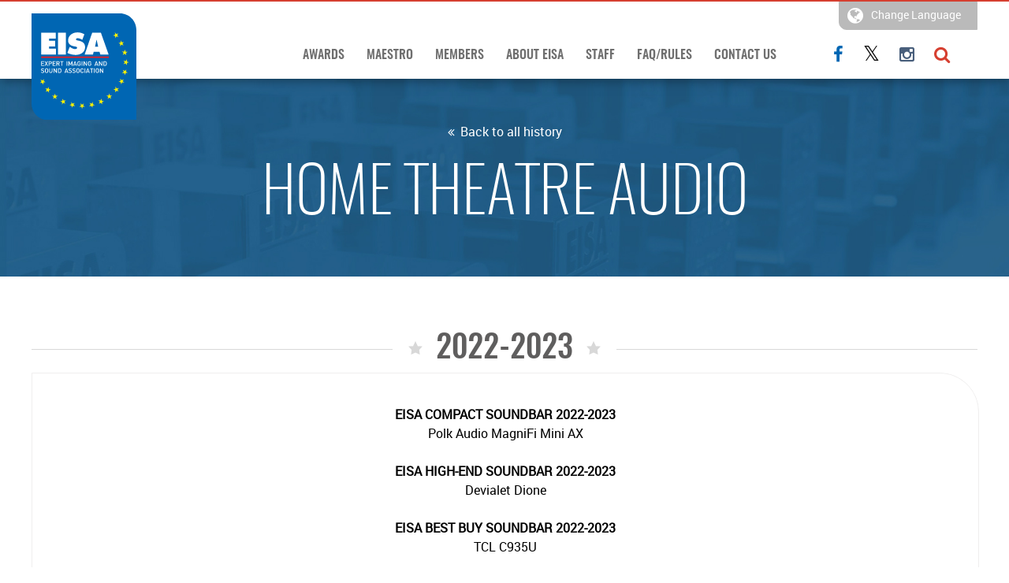

--- FILE ---
content_type: text/css
request_url: https://eisa.eu/wp-content/themes/eisa/style.css?ver=6.8.2
body_size: 8526
content:
/*
 Theme Name:   eisa
 Theme URI:    http://www.eisa.eu/
 Description:  eisa official wordpress theme
 Author:       WebitFree
 Author URI:   http://beocode.com
 Version:      1.0
 Tags:         light, one-column, responsive-layout
 Text Domain:  eisa
*/

* { margin: 0; padding: 0; }
*::selection { background: #d63f30; color: #fff; }

html, body { width: 100%; }
body { font-family: 'robotoregular', 'arial' , sans-serif; font-size: 16px; line-height: 1.5; background: #fff; color: #000; width: 100%; }

a { text-decoration: none; color: #495f7c; }
a:hover { color: #2090cb; }
a, img { border: none; outline: none; }
a:focus { outline: none; }

ul { list-style: none; }
blockquote, q { quotes: none; }
blockquote:before, blockquote:after, q:before, q:after { content: ''; content: none; }
table { border-collapse: collapse; border-spacing: 0; }
caption, th, td { font-weight: normal; text-align: left; }
html { overflow-y: scroll; font-size: 100%; -webkit-text-size-adjust: 100%; -ms-text-size-adjust: 100%; }
article, aside, details, figcaption, figure, footer, header, hgroup, nav, section { display: block; }
audio, canvas, video { display: inline-block; }
audio:not([controls]) { display: none; }
del { color: #333; }
ins { background: #fff9c0; text-decoration: none; }
hr { background-color: #ccc; border: 0; height: 1px; margin: 24px; margin-bottom: 1.714285714rem; }
sub, sup { font-size: 75%; line-height: 0; position: relative; vertical-align: baseline; }
sup { top: -0.5em; }
sub { bottom: -0.25em; }
small { font-size: smaller; }
img { border: 0; -ms-interpolation-mode: bicubic; }
textarea { resize: vertical; }

.clear:after,
.wrapper:after,
.format-status .entry-header:after { clear: both; }

.clear:before,
.clear:after,
.wrapper:before,
.wrapper:after,
.format-status .entry-header:before,
.format-status .entry-header:after { display: table; content: ""; }

.assistive-text { display: none; }

input:focus { outline: none; }

/* Images */
.alignleft { float: left; }
.alignright { float: right; }
.aligncenter { display: block; margin-left: auto; margin-right: auto; }
img.alignleft { margin: 5px 40px 5px 0; }
.wp-caption.alignleft { margin: 5px 10px 5px 0; }
img.alignright { margin: 5px 0 5px 40px; }
.wp-caption.alignright { margin: 5px 0 5px 10px; }
img.aligncenter { margin: 5px auto; }
img.alignnone { margin: 5px 0; }

.wp-caption .wp-caption-text,
.entry-caption,
.gallery-caption { color: #888888;
    font-size: 11px;
    margin: 0;
}

img.wp-smiley,
.rsswidget img { border: 0; border-radius: 0; box-shadow: none; margin-bottom: 0; margin-top: 0; padding: 0; }
.wp-caption.alignleft + ul,
.wp-caption.alignleft + ol  { list-style-position: inside; }
.widget img, .widget iframe { max-width: 100%; height: auto; }

/* Post Entry Content */

.post .entry-content h1,
.post .entry-content h2,
.post .entry-content h3,
.post .entry-content h4,
.post .entry-content h5,
.post .entry-content h6,
.comment-content h1,
.comment-content h2,
.comment-content h3,
.comment-content h4,
.comment-content h5,
.comment-content h6 {
    margin-top: 10px;
    margin-bottom: 10px;
    line-height: 140%;
}

.post-header-meta {
    margin: 0;
    color: #999;
}
.post-title a,
.post-title a:visited { color: #444 }
.post-title a:hover,
.post-title a:active {
    text-decoration: none;
}
.post .entry-content,
.post .entry-summary { padding: 0 10px 0 0; }
.post p {
    margin-bottom: 20px;
    font-size: 14px;
    line-height: 1.5;
}
.entry-content > ol, .entry-content > ol > li > ol, .entry-content > ol > li > ul,.entry-content > ol > li > ul > li > ol, .entry-content > ol > li > ol > li > ol, .entry-content > ol > li > ul > li > ul, .entry-content > ul, .entry-content > ul > li > ul, .entry-content > ul > li > ul > li > ol, .entry-content > ul > li > ul > li > ul, .entry-content > ul > li > ol,  .entry-content > ul > li > ol > li > ul,
.entry-content div > ol, .entry-content div > ol > li > ol, .entry-content div > ol > li > ul,.entry-content div > ol > li > ul > li > ol, .entry-content div > ol > li > ol > li > ol, .entry-content div > ol > li > ul > li > ul, .entry-content div > ul, .entry-content div > ul > li > ul, .entry-content div > ul > li > ul > li > ol, .entry-content div > ul > li > ul > li > ul, .entry-content div > ul > li > ol,  .entry-content div > ul > li > ol > li > ul,
.comment-content-mid > ol, .comment-content-mid > ol > li > ol, .comment-content-mid > ol > li > ul,.comment-content-mid > ol > li > ul > li > ol, .comment-content-mid > ol > li > ol > li > ol, .comment-content-mid > ol > li > ul > li > ul, .comment-content-mid > ul, .comment-content-mid > ul > li > ul, .comment-content-mid > ul > li > ul > li > ol, .comment-content-mid > ul > li > ul > li > ul, .comment-content-mid > ul > li > ol,  .comment-content-mid > ul > li > ol > li > ul
{
    font-size: 14px;
    line-height: 1.5;
    margin: 0 0 20px 45px;
}
.post li { line-height: 1.5 }
.entry-content img {
    max-width: 100%;
    height: auto;
}
.entry-content .wp-caption {
    margin: 0 0 20px 0;
    padding-top: 4px;
    max-width: 100%;
    border: 1px solid #eee;
    -webkit-border-radius: 3px;
    -moz-border-radius: 3px;
    border-radius: 3px;
    border-image: initial;
    background-color: #f8f8f8;
    text-align: center;
}
.entry-content .wp-caption.alignleft { margin-right: 20px; }
.entry-content .wp-caption.alignright { margin-left: 20px; }
.entry-content .wp-caption img {
    max-width: 98%;
    height: auto;
}
.gallery-caption { margin: 10px 0; }
p.wp-caption-text {
    margin-bottom: 0;
    color: #888;
    font-size: 11px;
}


blockquote {
    border-left: 5px solid #EEEEEE;
    margin: 20px 0;
    padding: 0 0 0 15px;
}

/* Table */
table {
    margin: 20px 0;
    width: 100%;
    border: 1px solid #ddd;
    border-collapse: separate;
    border-left: 0;
    -webkit-border-radius: 4px;
    -moz-border-radius: 4px;
    border-radius: 4px;
}
table th,
table td {
    padding: 8px;
    border-top: 1px solid #ddd;
    border-left: 1px solid #ddd;
    vertical-align: top;
    text-align: left;
    line-height: 18px;
}
table thead:first-child tr:first-child th,
table tbody:first-child tr:first-child th,
table tbody:first-child tr:first-child td { border-top: 0 }
table thead:first-child tr:first-child th:first-child,
table tbody:first-child tr:first-child td:first-child {
    -webkit-border-radius: 4px 0 0 0;
    -moz-border-radius: 4px 0 0 0;
    border-radius: 4px 0 0 0;
}
table thead:first-child tr:first-child th:last-child,
table tbody:first-child tr:first-child td:last-child {
    -webkit-border-radius: 0 4px 0 0;
    -moz-border-radius: 0 4px 0 0;
    border-radius: 0 4px 0 0;
}
table thead:last-child tr:last-child th:first-child,
table tbody:last-child tr:last-child td:first-child {
    -webkit-border-radius: 0 0 0 4px;
    -moz-border-radius: 0 0 0 4px;
    border-radius: 0 0 0 4px;
}
table thead:last-child tr:last-child th:last-child,
table tbody:last-child tr:last-child td:last-child {
    -webkit-border-radius: 0 0 4px 0;
    -moz-border-radius: 0 0 4px 0;
    border-radius: 0 0 4px 0;
}

/* Tags etc */
dt { font-weight: bold; margin-top: 10px;}
dd {  margin-left: 10px;}
dt, dd {line-height: 20px;}
address {
    display: block;
    font-style: normal;
    line-height: 20px;
    margin-bottom: 20px;
}

abbr[title], abbr[data-original-title] {
    border-bottom: 1px dotted #999999;
    cursor: help;
}
abbr, tla, acronym {
    cursor: help;
    text-decoration: underline;
}

code {
    background-color: #F7F7F9;
    border: 1px solid #E1E1E8;
    color: #DD1144;
    padding: 2px 4px;
    white-space: nowrap;
}

.form-allowed-tags code { white-space: normal; display: block; }

pre {
    background-color: #F5F5F5;
    border: 1px solid rgba(0, 0, 0, 0.15);
    border-radius: 4px;
    display: block;
    font-size: 13px;
    line-height: 20px;
    margin: 0 0 20px;
    padding: 9.5px;
    white-space: pre-wrap;
    word-break: break-all;
    word-wrap: break-word;
}

q:before, q:after, blockquote:before, blockquote:after {
    content: "";
}
q:before, q:after, blockquote:before, blockquote:after {
    content: "";
}
cite, q {
    font-style: italic;
}

.page-links {
    border: 1px solid #EEEEEE;
    padding: 10px;
}

/* Comments */
.nav-previous { float: left; }
.nav-next { float: right; }

.bypostauthor { background: rgba(128, 128, 128, 0.1); padding: 7px; border-radius: 4px; }
#comments .bypostauthor .comment-content { border-radius: 6px; border: none; box-shadow: -2px -2px 11px -2px rgba(0,0,0,.2) inset; }
#comments .children .comment-content { width: 70%; }
#comment-nav-below { padding-top: 10px; min-height: 50px; }


--- FILE ---
content_type: text/css
request_url: https://eisa.eu/wp-content/themes/eisa/fonts.css?ver=6.8.2
body_size: 1273
content:
@font-face {
    font-family: 'robotoregular';
    src: url('fonts/roboto-regular-webfont.woff2') format('woff2'),
         url('fonts/roboto-regular-webfont.woff') format('woff');
    font-weight: normal;
    font-style: normal;
} 

/*@font-face {
    font-family: 'oswaldextralight';
    src: url('fonts/oswald-extralight-webfont.woff2') format('woff2'),
         url('fonts/oswald-extralight-webfont.woff') format('woff');
    font-weight: normal;
    font-style: normal;
}*/

@font-face {
    font-family: 'oswaldextralight';
    src: url('fonts/oswald-extralight-webfont.eot');
    src: url('fonts/oswald-extralight-webfont.eot?#iefix') format('embedded-opentype'),
         url('fonts/oswald-extralight-webfont.woff2') format('woff2'),
         url('fonts/oswald-extralight-webfont.woff') format('woff'),
         url('fonts/oswald-extralight-webfont.ttf') format('truetype');
    font-weight: normal;
    font-style: normal;

}

@font-face {
    font-family: 'oswaldmedium';
    src: url('fonts/oswald-medium-webfont.woff2') format('woff2'),
         url('fonts/oswald-medium-webfont.woff') format('woff');
    font-weight: normal;
    font-style: normal;
}

@font-face {
    font-family: 'robotobold';
    src: url('fonts/roboto-bold-webfont.woff2') format('woff2'),
         url('fonts/roboto-bold-webfont.woff') format('woff');
    font-weight: normal;
    font-style: normal;
}


--- FILE ---
content_type: text/css
request_url: https://eisa.eu/wp-content/themes/eisa/style-real.css?ver=6.8.2
body_size: 56335
content:
body { background-color:#fff; overflow-x: hidden;}


.gallery-wrap .imagebox {
    height: 200px;
    overflow: hidden;
}
.gallery-wrap .gallery-title-autor,
.gallery-wrap .gallery-votes {
  position: relative;
}
/* body.sticky-move { padding-top: 69px; } */



.wrapper { margin: 0 auto; width: 1200px; position: relative;  }



.clear { clear: both; }



.content { padding-top: 90px; }







.page-staff .content { padding-top: 111px; }



.post-type-archive-members .content { padding-top: 55px; }



.page-template-template-award .content { padding-top: 0; }



.entry-content > p { margin: 15px 0; }







/* HEADER */



header { border-top: 2px solid #d63f30; height: 98px; position: fixed; width: 100%; background-color: #fff; z-index:9; -webkit-box-shadow: 0 0 15px 0px rgba(0,0,0,.5); -moz-box-shadow: 0 0 15px 0px rgba(0,0,0,.5); box-shadow: 0 0 15px 0px rgba(0,0,0,.5); z-index: 999; }



.site-logo { height: 136px; left: 0; overflow: hidden; position: absolute; top: 15px; width: 133px; } 



.site-logo img { width: 100%; height: auto; }



.main.whide-wrapper { padding-top: 100px; }







/* Members archive */



.members-box {border-bottom: 1px solid #e7e7e7; margin-bottom: 15px; padding-bottom: 17px; width: 48%; position: relative; display: flex;}


li.members-box:nth-child(odd) { float: left; clear: left; }



li.members-box:nth-child(even) { float: right; clear: right; }



.members-box img, .mem-thumb img { margin-right: 20px; border: 2px solid #fff; box-shadow: 0 0 2px 0 rgba(0, 0, 0, 0.3); }



.members-box span img { border: 0 none; box-shadow: none; }



.hero_image.members, .hero_image.member { text-align: center; background: #16466E url('images/hero-members.jpg') no-repeat center center;background-size: cover; }



/* .members_map { background: url('images/pin.png') no-repeat; bottom: 64px; box-sizing: border-box; font-family: "robotoregular"; font-size: 19px; left: 0; margin: 0 auto; padding: 29px 15px 29px 0; position: relative; right: 0; text-align: right; width: 324px; } */



.members_map { background-color: transparent; border:2px solid #fff; border-bottom-left-radius: 10px; border-top-right-radius: 10px; bottom: 64px; box-sizing: border-box; font-family: "robotoregular", "Helvetica Neue",Helvetica,Arial,sans-serif; font-size: 19px; left: 0; margin: 0 auto; padding: 10px 15px 13px 0; position: relative; right: 0; text-align: right; width: 330px; cursor: pointer; }



.members_map:before { content: url("images/pin.png"); left: 5px; position: absolute; top: -15px; }



.members_map a {  color: #fff; }



.filter-nav { border-bottom: 1px solid #e7e7e7; margin-bottom: 55px; /* overflow:hidden; */ }



.members-nav { display: inline-block; vertical-align: bottom; }



.members-nav li { display: inline-block; line-height: 32px; }



.members-nav li:hover { opacity: .8; }



.members-nav li.active, .dropdown.cntry li.active { border-bottom: 3px solid #d63f30; }



li a.members { color: #757171; font-family: "oswaldextralight", "Helvetica Neue",Helvetica,Arial,sans-serif; font-size: 18px; padding: 0 12px; text-transform: uppercase; }



/*#main-content li { display:none; }



#main-content li.ajax { display: block; }*/



.members-box .country { margin-bottom: 30px; }



.members-box .country span{ background-color: #eefafe; padding: 6px 10px; position: relative; }



.members-box .country span:after { content:url('images/mem-arrow.png'); position: absolute; left: 0; bottom: -24px; }



.members-box .country img { float: none; margin-right: 10px; }



.members-box a { color: #393737; display: block; font-family: "oswaldmedium","Helvetica Neue",Helvetica,Arial,sans-serif; font-size: 25px; margin-bottom: 8px; } 



.members-box a.img_link { margin: 0; }



.members-box a img { max-width: 121px; height: auto; }



.members-box a:hover { color: #656363; }



.members-box .editor span, .members-box .joined span, .mem-info span { position: relative; padding-left: 25px; line-height: 2.3; }



.members-box .editor span:before, .mem-info.editor span:before { content:url('images/editor-chief.png'); position: absolute; left: 0; top: -5px; }



.members-box .joined span:before,.mem-info.joined span:before { content:url('images/Joined.png'); position: absolute; left: 0; top: -6px; }



.mem-info.joined span:before { top: -5px; }



.mem-info.published span:before { content: url("images/published.png"); top: -6px; position: absolute; left: 0; }



#loadMore { border: 1px solid #d63f30; border-radius: 10px; clear: both; color: #d63f30; font-size: 23px; margin: 0 auto; padding: 5px 0; text-align: center; width: 300px; font-family: 'robotoregular'; cursor: pointer; }



#loadMore:hover { background: #d63f30; color: #fff; }



#category-post-content { transition: all .3s ease-in-out; -webkit-transition: all .3s ease-in-out; -moz-transition: all .3s ease-in-out; -o-transition: all .3s ease-in-out; }



#loading-animation { display: none }



.filter-nav span { display: block; font-family: "oswaldextralight", "Helvetica Neue",Helvetica,Arial,sans-serif; padding: 5px 0 0; text-transform: uppercase; }







/* single members */







.info-box { border: 1px solid #e7e7e7; border-bottom-left-radius: 50px; border-top-right-radius: 50px; box-sizing: border-box; margin: 0 0 40px; padding: 30px 10px 30px 35px; }



.member-info, .member-post { display: inline-block; width: 54%; vertical-align:top; }

.member-info--flex{
  display: flex;
  align-items: flex-start;
  display: flex;
}

.member-post img{width: 100px; height: auto;}



.member-post { width: 45%; }



.member-info img, .member-post img { border: 2px solid #fff; box-shadow: 0 0 2px 1px rgba(0, 0, 0, 0.2); float: left; margin-right: 30px; border-radius: 2px; }



.member-info img { margin-bottom: 20px; max-width: 200px; height: auto;}



.member-post {display: inline-flex;flex-direction: column;}



.member-info span, .member-post span { color: #333332; font-family: "robotobold","Helvetica Neue",Helvetica,Arial,sans-serif; /* text-transform: uppercase; */ font-size:15px; }



.member-post span, .member-info span { clear: right; display: inline-block; width: 150px; position: relative; }



.member-post span.content, .member-info span.content { display: inline-block; font-family: "robotoregular", "Helvetica Neue",Helvetica,Arial,sans-serif; text-transform: none; vertical-align: top; width: 229px; }



.member-post span.content.special { padding-top: 5px; padding-left: 5px; box-sizing: border-box; }



.member-info span.content { width: 160px; }



.member-info span { width: 190px; }



.member-post > p { margin-bottom: 7px; }



.member-info > p { margin-bottom: 7px; }



.member-post span:before { left: -10px; position: relative; top: 4px; }



.member-post span.mp-1:before { content: url("images/editor-chief.png"); }



.member-post span.mp-2:before { content: url("images/Joined.png"); top: 2px; }



.member-post span.mp-3:before { content: url("images/published.png"); top: 2px; }



.member-post span.mp-4:before { content: url("images/address.png"); top: 2px; left: -12px; }



.member-post span.mp-5:before { content: url("images/phone.png"); top: 2px; }



.member-post span.mp-6:before { content: "\f1ac"; top: 2px; font-family: 'fontawesome'; color: #A6A6A6; }



.member-post span.mp-7:before { content: url("images/email.png"); top: 2px; }



.content-left { width: 60%; box-sizing: border-box; padding: 10px 30px; display: inline-block; vertical-align: top; font-size: 18px; }



.content-left p { margin-bottom: 20px; }



.feed-box { display: inline-block; min-height: 150px; vertical-align: top; width: 39%; /* font-family: 'robotoregular'; */ font-size: 15px; }



.feed-box-full{    width: auto;    padding: 0 80px 0 40px; }



.member-post .content, .member-info .content { padding-top: 2px; }



.external { border: 2px solid #d14925; border-bottom-left-radius: 8px; border-top-right-radius: 8px; color: #d14925; margin-top: 15px; padding: 6px 25px; font-size: 16px; float: left; }



.external {-webkit-transform: translateZ(0); transform: translateZ(0); -webkit-transition-duration: 0.8s; transition-duration: 0.8s; -webkit-transition-property: color, background-color; transition-property: color, background-color; }



.external:hover{ background-color: #d14925; color: #fff; }







.page-template-page-staff .external {margin-top: 0;}







.external i { font-size: 14px; padding-left: 5px; }



.menu-holder { display: inline-flex; }



.primary-menu{ margin-right: 50px; }

.single-members .member-post img{
  margin-bottom: 10px;
}
.member_2{
  margin-top: 20px;
}

.social { float: right; padding: 5px 0; font-size: 22px; margin-right: 25px; }



.social i { margin: 0 10px; }



.social .fa-facebook { color: #0066b3; }



.social .fa-twitter { color: #000; }



.social .fa-search { color: #d63f30; }



.feed-box .widgettitle { margin-bottom: 20px; position: relative; }



.feed-box .widgettitle a { text-transform: uppercase; font-family: 'oswaldmedium', "Helvetica Neue",Helvetica,Arial,sans-serif; font-size: 27px; color: #d63f30; margin-bottom: 20px; }



.feed-box .widgettitle .rss-widget-icon { display: none; }



.feed-box ul li { margin-bottom: 24px; }



.feed-box ul a { color: #085fad; font-size: 20px; display: block; }



.feed-box .rss-date { background: #d43727; color: #fff; display: inline-block; padding: 5px 8px;     margin: 6px 0 15px;    font-size: 13px;}



.feed-box .rssSummary { color: #353536; }







.social-share { padding: 50px 0; background: url('images/pxl.png') repeat-x left center; font-size: 21px; font-family: 'oswaldextralight', "Helvetica Neue",Helvetica,Arial,sans-serif; text-align: center; text-transform: uppercase; }



.social-share a { display: inline-block; margin: 0 10px; color: #bababa; }



.social-share i { font-size: 25px; }



.social-icons { display: inline-block; background: #fff; padding: 0 10px; }







/* hero Image */



.hero { height:450px; background-color:#3b96c9; }



.hero_image span { color: #fff; display: inline-block; font-family: "oswaldextralight", "Helvetica Neue",Helvetica,Arial,sans-serif; font-size: 80px; margin: 65px 0; text-transform: uppercase; }


.back-to-collection-name{font-weight: normal;}

.hero_image { min-height: 65px; padding: 0; background-color: #3b96c9; text-align: center; }



.hero_image.member span, .hero_image.aw_cat span { margin: 0px; line-height: 1.1; }



.hero_image p { margin-bottom: 25px; }

.overlay .inner > .title.award-116680{
  font-size: 22px;
}

.hero_image p a { color: #fff; font-size: 16px; font-family: 'robotoregular', "Helvetica Neue",Helvetica,Arial,sans-serif; display: inline-block;



  -webkit-transform: translateZ(0);



  transform: translateZ(0);



  position: relative;



  overflow: hidden; }



.hero_image p a:before { content: "\f100"; font-family: 'fontawesome'; font-size: 15px; padding-right: 3px; }



.hero_image p a:after {content: ""; position: absolute; z-index: -1; left: 100%; right: 0; bottom: 0; background: #fff; height: 2px; -webkit-transition-property: left; transition-property: left; -webkit-transition-duration: 0.5s; transition-duration: 0.5s; -webkit-transition-timing-function: ease-out; transition-timing-function: ease-out; }



.hero_image p a:hover:after/* , .hero_image p a:focus:after, .hero_image p a:active:after  */{ left: 0; }



.hero_image.member { padding: 85px 0; }



.hero_image span.country-head { background-color: transparent; font-family: "robotoregular", "Helvetica Neue",Helvetica,Arial,sans-serif; font-size: 15px; padding: 8px 12px; text-transform: none; border:2px solid #fff; border-bottom-left-radius: 5px; border-top-right-radius: 5px; }



.hero_image span.country-head img { padding-right: 10px; }



.hero_image.awards { background: #16466E url("images/awards.jpg") no-repeat scroll center center / cover ; text-align: center; padding: 55px 0; }



.hero_image.awards.aw_cat { background: #16466E url("images/awards-pannel.jpg") no-repeat scroll center center / cover ; text-align: center; padding: 55px 0; }



.hero_image.awards > span { line-height: 1.2; }



.hero_image.aw_cat .subtitle, .hero_image.aw_cat_single .subtitle, .hero_image.maestro .subtitle, .hero_image.about .subtitle { font-size: 43px; font-family: "oswaldextralight", "Helvetica Neue",Helvetica,Arial,sans-serif; color: #fff; margin-bottom: 0; text-transform: uppercase; }



.hero_image.aw_cat_single .subtitle { margin-bottom: 10px; }



.hero_image.aw_cat p { margin-bottom: 15px; }



.header-overlay { width: 100%; height: 100%; position: relative; z-index: 8;background-color: rgba(0, 75, 132, 0.8); }



.hero_image.awards.aw_cat_single { padding:  0; }.aw_cat_single .header-overlay { padding: 125px 0; }



.hero_image .header-overlay span { margin: 0; line-height: 1; }



.hero_image .header-overlay p { margin-bottom: 15px; }



.hero_image.maestro span, .hero_image.about span { line-height: 1.2; margin: 0; }



.hero_image.about { background: #16466E url("images/about.jpg") no-repeat scroll center center / cover ; text-align: center; padding: 105px 0 85px 0; }



.hero_image.top_faq { background: #16466E url("images/faq.jpg") no-repeat scroll center center / cover ; text-align: center; padding: 105px 0 85px 0; }











/*navigation*/



.wrapper.nav { position: relative; z-index: 2; }



.main-menu { /*  float: right; */ padding-top: 45px; text-align: right; vertical-align: middle; } 



.main-menu .menu-holder ul li { display: inline-block; position: relative; }



.main-menu .menu-holder ul li a { color: #6f6f6f; font-family: 'oswaldmedium',"Helvetica Neue",Helvetica,Arial,sans-serif; font-weight: 300; padding: 15px 12px; text-transform: uppercase; display: block; }



.main-menu .menu-holder ul li.active a { color: #000; }



.main-menu .menu-holder ul li ul { background: #fff; }



.main-menu .menu-holder ul li { position:relative; margin:0; padding: 0; line-height: 1; }



.main-menu .menu-holder ul li.current-menu-item,



.main-menu .menu-holder ul li:hover > a { /* color: #aaa; */ }



.main-menu .menu-holder ul li:hover > ul { display: block; }



.main-menu .menu-holder ul ul .menu-item-has-children > a:after{ right: 0px; }



.main-menu .menu-holder ul li > ul { border-color: #e2e2e2 #e2e2e2 #1e73be; border-style: solid; border-width: 1px 1px 3px; margin: 0 0 0 -25px; }



.main-menu .menu-holder ul li:hover > ul { opacity: 1; visibility: visible; }



/*.main-menu .menu-holder ul li:hover > ul:before{ content: url("images/arrow.png"); left: 42px; position: absolute; top: -12px; }*/



.main-menu .menu-holder ul ul { position:absolute; top:100%; left:0; padding:0; opacity: 0; visibility: hidden; margin: 120px 0 0 0; z-index: 10000; transition: all .2s ease-in-out; -webkit-transition: all .2s ease-in-out; -moz-transition: all .2s ease-in-out; -o-transition: all .2s ease-in-out; width: 200px; padding: 0 25px; }



.main-menu .menu-holder ul ul li:hover{ background:transparent; }



.main-menu .menu-holder ul ul li:hover a { color: #1e73be; }



.main-menu .menu-holder ul ul li a { font-family: 'robotoregular',"Helvetica Neue",Helvetica,Arial,sans-serif;}



.main-menu .menu-holder ul ul li { text-align: left; width: 100%; }



.main-menu .menu-holder ul ul .menu-item-has-children > a,



.main-menu .menu-holder ul ul li a { border-top: 1px solid #f2f2f2; padding: 13px 15px; position: relative; display: block; font-size: 12px; font-weight: 300; color: #808080; }



.main-menu .menu-holder ul ul li:first-child a { border-top: 0px; }



.main-menu .menu-holder ul ul ul { top: 0; left: 100%; margin: 0 0 0 80px; }



.main-menu .menu-holder ul li.last ul { right:0; left: auto; }



.main-menu .menu-holder ul li.last ul li { text-align: right; }



.main-menu .menu-holder ul li.last:hover > ul::before { left: auto; right: 42px; }











/* - */



/*.slider { background: url('images/eisa-home-back.jpg') no-repeat 90% 0,  url('images/eisa-home-pattern.jpg') repeat; 

background-color: #185fa9;

min-height:650px;

 }*/

 .slider { 
  background: #000 url('images/flash-2025.jpg') no-repeat center; 
  background-size: cover;
  min-height:650px;
 }


.slider .wrapper { background: url('images/home-statue.png') no-repeat bottom right; height: 650px; }



.header-text-box { float: left; min-height: 295px; position: relative; text-align: left; top: 50%; transform: translateY(-50%); width: 50%; }



.header-text-box h1 { font-family: 'oswaldextralight', "Helvetica Neue",Helvetica,Arial,sans-serif; color: #fff; font-size: 116px; text-transform: uppercase; font-weight: normal; line-height: 1; position: relative; }



.header-text-box h1:after { content: " "; position: absolute; bottom: 0; left: 0; width: 170px; height: 3px; background: #d63f30; }



.header-text-box .header-content { color: #fff; float: left; font-size: 19px; margin-top: 20px; width: 455px; }







.cat-nav { text-align: center; margin-top: -50px; height: 200px; }



.cat-nav li { display: inline-table; position: relative; text-align: center; transform: translateY(0px); -webkit-transform: translateY(0px); -ms-transform: translateY(0px); transition: all 0.5s ease 0s; width: 125px; }



.cat-nav li:hover { transform: translateY(-15px); -webkit-transform: translateY(-15px); -ms-transform: translateY(-15px) }



.cat-circle { border: 5px solid #fff; border-radius: 50%;  height: 90px; vertical-align: top; width: 90px; -webkit-box-shadow: 2px; display: inline-block; -webkit-box-shadow: 0 3px 5px -3px rgba(50, 50, 50, 0.4); -moz-box-shadow:    0 3px 5px -3px rgba(50, 50, 50, 0.4); box-shadow: 0 3px 5px -3px rgba(50, 50, 50, 0.4); } 



.cat-nav li .cat-circle svg { height: auto; width: 40px; display: block; position: relative; text-align: center; top: 50%; -webkit-transform: translateY(-50%); -ms-transform: translateY(-50%); transform: translateY(-50%); margin: 0 auto; }



.cat-nav li#cat-18 .cat-circle svg, .cat-nav li#cat-19 .cat-circle svg { width: 45px; }



.cat-nav li#cat-15 .cat-circle svg { top: 43%; }



.cat-nav li:hover .cat-circle svg { fill: #fff; }



.cat-circle, .awards .svg-box{
  position: relative;
}
.awards .svg-box{
    position: relative;
    display: inline-block;
    height: 105px;
    /* background: red; */
    width: 130px;
  }
.cat-circle > img, .awards .svg-box > img { float: none; vertical-align: middle; 
    position: absolute;
    top: 50%;
    left: 50%;
    transform: translate(-50%, -50%);
    max-width: 40px;
}
.awards .svg-box > img {
  max-width: 95px;
    height: 100px;
  }
li.home-theatre-display-video .cat-circle img,
.awards li.home-theatre-display-video .svg-box > img{
  top: 45%;
}


.cat-nav li .cat-circle { background: #fff; transition: all 0.5s ease; cursor:pointer; }



.cat-nav li:hover .cat-circle { background: #d43727; }
.cat-nav li:hover  .cat-circle > img, .awards li:hover .svg-box > img {filter: invert(1);}


.cat-nav li p.circle { display: none; font-family: 'oswaldextralight',"Helvetica Neue",Helvetica,Arial,sans-serif; text-transform: uppercase; padding-top: 15px; color: #7c7c7c; }



.cat-nav li:hover p.circle { display:block; transition: all 0.5s ease; }



hr { display: block; height: 1px; border: 0; background-color: #d8d8d8; margin: 0.1em 0; padding: 0; clear:both; }



.subtitle-star { background-color: #ffffff; color: #5f5e5e; font-family: "oswaldmedium","Helvetica Neue",Helvetica,Arial,sans-serif; font-size: 40px; margin: -32px auto 0; padding: 0px 55px; text-align: center; text-transform: uppercase; /*  width: 200px; */ position: relative; display: table; }



.subtitle-star:before { content: url('images/star.png'); position: absolute; left: 20px; top: -4px;}



.subtitle-star:after { content: url('images/star.png'); position: absolute; right: 20px; top: -4px;}



.eisa_aw_img { width: 359px; height: 330px; background: url('images/eisa_aw_img.png') no-repeat; display: inline-block; }



.eisa_aw_img p { font-family: 'oswaldmedium',"Helvetica Neue",Helvetica,Arial,sans-serif; font-size: 45px; color: #b3e1fc; text-transform: uppercase; }



.eisa_aw_img p.year { font-family: 'oswaldextralight',"Helvetica Neue",Helvetica,Arial,sans-serif; font-size: 58px; color: #f7f292; }



.eisa_aw_img p, .eisa_aw_img .home-button { display: block; height: auto; margin: 0 auto; position: relative; text-align: center; top: 26%; transform: translateY(-26%); }



.eisa_aw_img > .home-button { background-color: transparent; border: 2px solid;  border-bottom-left-radius: 10px;border-top-right-radius: 10px; color: #fff; font-size: 23px; padding: 10px 0; top: 23%; width: 218px; }



.eisa_aw_img > .home-button i { font-size: 16px; }



.news { display: inline-block; float: right; width: 60%; }



.news > div.title { color: #d43727; display: block; font-family: 'oswaldmedium',"Helvetica Neue",Helvetica,Arial,sans-serif; font-size: 30px; font-weight: normal; text-transform: uppercase; margin-bottom: 25px; padding-left: 25%; }



.home-date {float: left; height: 100px; width: 25%; }



.home-date span { background: #d43727 none repeat scroll 0 0; color: #fff; float: right; font-family: "robotoregular","Helvetica Neue",Helvetica,Arial,sans-serif; font-size: 15px; margin: 0 20px 0px 0; padding: 5px 10px; text-transform: uppercase; /* white-space: nowrap;*/ max-width: 126px; text-align: center;display: block; }



.home-content { margin-bottom: 25px; }



.home-content > p { color: #363535; font-family: "robotoregular","Helvetica Neue",Helvetica,Arial,sans-serif; font-size: 16px; }



.home-content p.title {color: #085fad; font-family: 'robotobold',"Helvetica Neue",Helvetica,Arial,sans-serif; font-size: 19px; line-height: 1; margin-bottom: 8px; }



.home-awards { margin-bottom: 100px; overflow: hidden; }



.master-slider-parent.ms-staff-carousel { margin-top: 70px; }



.ms-staff-carousel .ms-nav-prev, .ms-staff-carousel .ms-nav-next { width: 95px !important; height: 205px !important; top: 0 !important; margin-top: 45px !important; box-shadow: none !important; }



.ms-staff-carousel .ms-nav-next { right: -1px !important; background: url('images/ms-next.png') !important; }



.ms-staff-carousel .ms-nav-prev { left: 0 !important; background: url('images/ms-prev.png') !important; }







/* all pages */







/* maestro page */



.page-template-template-award .hero_image.awards.aw_cat_single .header-overlay { padding: 121px 0 0; }



.hero_image.maestro { text-align: center; background: #16466E url('images/hero-maestro.jpg') no-repeat center center;  padding: 80px 0; }



.subtitle-star.maestro_0 { /* width: 360px; */ font-size: 41px; margin: -34px auto 50px; }



.subtitle-star.maestro { /* width: 460px; */ font-size: 41px; margin: -34px auto 50px; clear:both; }



.rank { font-size: 160px; font-family: "oswaldmedium","Helvetica Neue",Helvetica,Arial,sans-serif; color: #5f5e5e; line-height: 1; }



.rank_custom { font-size: 51px; text-transform: uppercase; line-height: 1.3; margin-bottom: 10px; font-family: "oswaldmedium","Helvetica Neue",Helvetica,Arial,sans-serif; color: #5f5e5e; }



.aw-box .rank.custom { font-size: 39px; line-height: 1.2; }



.aw-box .rank.custom p { margin-top: 15px; }







.awards.maestro { margin-bottom: 100px; overflow: hidden; }



ul.awards.maestro > li { height: auto; padding: 0 0 35px; }



ul.awards.maestro > li:hover { background-color: inherit; }



ul.awards.maestro > li:hover a { color: #231f20; }



ul.awards.maestro > li > a { padding: 35px 10px 12px 10px; }



ul.awards.maestro > li a { top: auto; transform: translateY(0%); text-transform: none; -webkit-transform: translateY(0%); -ms-transform: translateY(0%); }



ul.awards.maestro .awards_panel { padding: 6px 0; width: 120px; }



/* ul.awards.maestro > li.aw-box-2 { margin: 0 4.6%; } */



ul.awards.maestro > li.aw-box-1 { margin-top: 15px; }



ul.awards.maestro > li.aw-box-3 { margin-top: 35px; }



ul.awards.maestro > li:hover .awards_panel a { color: #fff; }



.column-content { font-size: 16px;  line-height: 30px }





	/*.column-content .column-box { 

		margin-bottom: 30px;

	 -webkit-column-count: 2;

	 -moz-column-count: 2;  

	 column-count: 2;

	  -webkit-column-gap: 70px;  

	  -moz-column-gap: 70px;

	   column-gap: 70px; 

	}

*/



.column-content .column-box > p { margin-bottom: 25px; }



.awards.maestro sup, .aw-box sup { display: inline-block; font-size: 22px; margin-left: 0; text-transform: uppercase; top: 10px; vertical-align: top; }



ul.awards > li:nth-child(3n+1) { margin-right: 4.5%; float: left; }



ul.awards > li:nth-child(3n+3) { margin-left: 4.5%; margin-right: 0 !important; }



ul.awards.maestro { padding-top: 30px; }



.m_banner { background: rgba(0, 0, 0, 0) url("images/banner.png") no-repeat scroll center center / 100% auto; border-bottom-left-radius: 50px; border-top-right-radius: 50px; margin:0; min-height: 179px; position: relative; text-align: center; margin: 30px 0 60px; }



.m_banner span { line-height:1.2; color: #b3e1fc; font-size: 40px; font-family: "oswaldmedium","Helvetica Neue",Helvetica,Arial,sans-serif; text-transform: uppercase; }



.m_banner p { color: #fff; font-size: 18px; font-family: "robotobold","Helvetica Neue",Helvetica,Arial,sans-serif; }



.m_banner p span { text-decoration: underline; color: #fff; font-size: 18px; font-family: "robotobold","Helvetica Neue",Helvetica,Arial,sans-serif; text-transform: none; }



.inside {  left: 0; padding: 20px; margin: 0 auto; position: absolute; right: 0; top: 50%; transform: translateY(-50%); -webkit-transform: translateY(-50%); -ms-transform: translateY(-50%) }



.page-template-page-maestro iframe { margin-bottom: 50px !important; }







/* template award */



.aw-box .rank p { font-size: 33px; font-family: "oswaldextralight","Helvetica Neue",Helvetica,Arial,sans-serif; margin-bottom: 0px; }



ul.awards > li.aw-box { float: left; height: auto; margin-right: 25px; text-align: center; width: 230px; }



.aw-box .rank { font-size: 130px; padding: 30px 0 25px; }



.aw-box sup { margin-left: 0px; }



.award-slider { background-color: #eeebeb; border-bottom-left-radius: 50px; border-top-right-radius: 50px; box-sizing: border-box; padding: 43px 45px 35px; text-align: center; margin-bottom: 90px; position: relative; }



/* .award-slider > div { height: 600px; }  */

.award-slider > div {

    height: auto;

    line-height: 0;

}

.award-slider .bg-overlay > img {

    width: 100%;

    height: auto;

}



.award-slider .awards_panel { top: 50%; transform: translateY(-50%); -webkit-transform: translateY(-50%); -ms-transform: translateY(-50%); padding: 0; position: relative; }

 .award-slider .awards_panel {

	position: absolute;

    left: 0;

    right: 0;

    line-height: 1.5;

} 

.bg-overlay { position: relative; }



.bg-overlay:before { content: " "; background: rgba(0,0,0,.5); position: absolute; left: 0; top: 0; width: 100%; height: 100%; }



.flex-direction-nav a { background: rgba(0, 0, 0, 0.3) none repeat scroll 0 0; border-bottom-left-radius: 15px; border-top-right-radius: 15px; color: #fff; height: 48px; width: 48px; }



.flex-direction-nav .flex-next { right: 60px; text-align: center; }



.flex-direction-nav .flex-prev { left: 60px; text-align: center; }



.flex-direction-nav a.flex-next:before { content: "\f105"; font-family: "fontawesome"; color: #fff; }



.flex-direction-nav a.flex-prev:before { content: "\f104"; font-family: "fontawesome"; color: #fff; }



.award-slider .awards_panel a { display: block; padding: 12px 20px; font-size: 23px; width: 200px; }



.aw-slider { text-align: center; position: relative; }



.awards_panel h1 > span { color: #fff; font-family: "oswaldextralight","Helvetica Neue",Helvetica,Arial,sans-serif; font-size: 94px; font-weight: normal; }



ul.awards > li.aw-box-4 { margin: 0 auto!important; display: block; float: none!important; }











/* dropdown */



.wrapper-dropdown { background: #fff none repeat scroll 0 0; border-radius: 5px; cursor: pointer; display: inline-block; float: right; margin: 0 auto; padding: 0 50px 4px 0; position: relative; -webkit-transition: all 0.3s ease-out; -moz-transition: all 0.3s ease-out; -ms-transition: all 0.3s ease-out; -o-transition: all 0.3s ease-out; transition: all 0.3s ease-out; border-color: #f6f6f6; display: inline-block; color: #dc645b; font-family: "robotoregular","Helvetica Neue",Helvetica,Arial,sans-serif; font-size: 18px; outline: none; }



.wrapper-dropdown:after { content: ""; width: 0; height: 0; position: absolute; top: 50%; right: 0px; margin-top: -5px; border-width: 6px 6px 0 6px; border-style: solid; border-color: #dc645b transparent; }



.wrapper-dropdown .dropdown { position: absolute; top: 105%; /* left: 0; right: 0; */ background: #fff; border-radius: 0 0 5px 5px; border: 1px solid rgba(0,0,0,0.2); border-top: none; border-bottom: none; list-style: none; -webkit-transition: all 0.3s ease-out; -moz-transition: all 0.3s ease-out; -ms-transition: all 0.3s ease-out; -o-transition: all 0.3s ease-out; transition: all 0.3s ease-out; max-height: 0; overflow: hidden; z-index: 1; }



.wrapper-dropdown .dropdown li { padding: 0 10px ; }



.wrapper-dropdown .dropdown li a { display: block; text-decoration: none; color: #333; padding: 10px 15px; transition: all 0.3s ease-out; border-bottom: 1px solid #e6e8ea; text-transform: uppercase; font-family: "oswaldextralight","Helvetica Neue",Helvetica,Arial,sans-serif; }



.wrapper-dropdown .dropdown li:last-of-type a { border: none; }



.wrapper-dropdown .dropdown li i { margin-right: 5px; color: inherit; vertical-align: middle; }



.wrapper-dropdown .dropdown li:hover a { color: #57a9d9; }



.wrapper-dropdown.active { /*border-radius: 5px 5px 0 0;  background: #4cbeff; */ box-shadow: none; border-bottom: none; /* color: white; */ }



/* .wrapper-dropdown.active:after { border-color: #82d1ff transparent; } */



.wrapper-dropdown.active .dropdown { border-bottom: 1px solid rgba(0,0,0,0.2); max-height: 400px; overflow-y: auto; width: 155px; }







.language-dropdown { background: #bababa none repeat scroll 0 0; color: #ffffff; cursor: pointer; display: inline-block; font-family: "robotoregular","Helvetica Neue",Helvetica,Arial,sans-serif; font-size: 14px; margin: 0 auto; padding: 5px 20px 8px 40px; position: absolute; right: 0; top: 0; /* transition: all 0.3s ease-out 0s; */ border: 1px solid #bababa; border-bottom-left-radius: 10px; }



/* .language-dropdown.active { border-bottom-left-radius: 0px; border-bottom-right-radius: 0px; } */



.language-dropdown:before { content: "\f0ac"; font-family: "fontawesome"; font-size: 23px; left: 10px; position: absolute; top: 0; color:#fff; }







.language-dropdown a span { color: #fff; }



.language-dropdown .language { background: #fff none repeat scroll 0 0; border: 1px solid #BABABA; left: 0; margin: 0 auto; position: absolute; right: 0; top: 35px; z-index: 9; display:none; border-top:0px; }



#animatedModal-language .language li { padding: 0 10px ; min-width:255px; display:inline-block; }



#animatedModal-language .language li a { text-decoration: none; color: #333; padding: 10px 0; transition: all 0.3s ease-out; border-bottom: 1px solid #e6e8ea; display: block; font-size:15px; }



#animatedModal-language .language li a img { margin-right:10px; }



#animatedModal-language .language li:last-of-type a { border: none; }



#animatedModal-language .language li i { margin-right: 5px; color: inherit; vertical-align: middle; }



#animatedModal-language .language li:hover a { color: #57a9d9; }



.wrapper-dropdown.members-nav { display: none; }



/* #dd { min-width: 115px } */



#dd.wrapper-dropdown .dropdown { box-sizing: border-box; left: auto; padding: 0 15px; right: 0; width: 200px; }



#dd_l.wrapper-dropdown .dropdown { left: 0; right: auto; }











/* Archive Awards */



ul.awards { padding-top: 60px; }



ul.awards > li { border: 1px solid #ededed; border-bottom-right-radius: 50px; border-top-left-radius: 50px; -webkit-box-shadow: 1px 1px 1px 0px rgba(212, 210, 212, 0.50); -moz-box-shadow: 1px 1px 1px 0px rgba(212, 210, 212, 0.50); box-shadow: 1px 1px 1px 0px rgba(212, 210, 212, 0.50); display: inline-block; height: 330px; vertical-align: top; width: 358px; font-family: "oswaldextralight","Helvetica Neue",Helvetica,Arial,sans-serif; font-size: 26px; text-transform:uppercase; margin-bottom: 40px; position: relative; background-repeat: no-repeat; background-size: contain; background-position: 0 -30px;} 



/* ul.awards > li.sb-2, ul.awards > li.sb-5 { margin: 0 4.5%; } */







.modal-content ul.awards > li,



.post-type-archive-awards ul.awards > li{



	border-bottom-right-radius: 0; border-top-left-radius: 0;



	border-bottom-left-radius: 50px; border-top-right-radius: 50px;



	background-color: #fff;



}







 



ul.awards > li a { display: block; position: relative; text-align: center; top: 50%; -webkit-transform: translateY(-50%); -ms-transform: translateY(-50%); transform: translateY(-50%); }







ul.awards > li.awards-box a { display: block; position: relative; text-align: center; top: 0; -webkit-transform: translateY(0); -ms-transform: translateY(0); transform: translateY(0); height: 100%; }



.overlay .inner { margin-top: 0; padding: 0;



    position: relative;



    top: 50%;



    transform: translateY(-50%); -webkit-transform: translateY(-50%); -ms-transform: translateY(-50%); -o-transform: translateY(-3%); }



.overlay .inner > p { color: #fff; margin: 0 auto 23px; position: relative; /* top: 30%; transform: translateY(-50%); */ width: 77%; font-size: 22px; line-height: 1.3; }



.overlay .inner > .title { font-family: 'oswaldmedium',"Helvetica Neue",Helvetica,Arial,sans-serif; font-size: 30px; }



.overlay .inner > a { display: block; height: auto; margin: 0 auto; position: relative; text-align: center;/*  top: 26%; transform: translateY(-26%); */ text-transform: none; font-size: 16px; font-family: 'robotoregular',"Helvetica Neue",Helvetica,Arial,sans-serif; }



.overlay .inner > a { background-color: #d43727; border-radius: 10px; color: #fff; padding: 10px 0; /* top: 23%; */ width: 170px; }



.overlay .inner > a i { font-size: 16px; }







.overlay .inner > p.read_more { display: block; height: auto; margin: 0 auto; position: relative; text-align: center;/*  top: 26%; transform: translateY(-26%); */ text-transform: none; font-size: 16px; font-family: 'robotoregular',"Helvetica Neue",Helvetica,Arial,sans-serif; }



.overlay .inner > p.read_more { background-color:transparent; border-bottom-left-radius: 10px; border-top-right-radius: 10px; color: #fff; padding: 10px 0; /* top: 23%; */ width: 170px; border: 2px solid #fff; }



.overlay .inner > p.read_more i { font-size: 16px; }







.overlay .inner > p.read_more:hover {background-color:#fff; color:#d43727; border-color:#d43727;}







.page-template-template-award ul.awards > li:hover { background-color: transparent; }



/* .page-template-template-award #btn-close-modal { margin: 0 auto; width: 1200px; box-sizing: border-box; } */







/* SVG image box */



.svg-box svg { width: 300px; height:100px; }







/* Awards categories */



.awards_panel a { background: transparent; border:2px solid #fff; border-bottom-left-radius: 10px;  border-top-right-radius: 10px;color: #fff; padding: 10px 20px; }



.awards_panel a.awards_panel_button,



#gform_submit_button_1 { background-color: #d43727; border-bottom-left-radius: 10px; border-top-right-radius: 10px;bottom: 0; box-sizing: border-box; font-family: "robotoregular"; font-size: 16px; left: 0; margin: 0 auto; padding: 10px 0; position: relative; right: 0; text-align: center; width: 168px; margin-top:25px;  color: #fff; border: 1px solid #d43727; }



#gform_submit_button_1  { cursor: pointer; -webkit-transform: translateZ(0); transform: translateZ(0); -webkit-transition-duration: 0.8s; transition-duration: 0.8s; -webkit-transition-property: color, background-color; transition-property: color, background-color; width: 120px; padding: 6px 0; } 



.awards_panel { margin-top: 15px; }











.awards_panel a, #loadMore, .members_map, ul.awards > li, .eisa_aw_img .home-button, 



.language-dropdown  {



  -webkit-transform: translateZ(0);



  transform: translateZ(0);



  -webkit-transition-duration: 0.8s;



  transition-duration: 0.8s;



  -webkit-transition-property: color, background-color;



  transition-property: color, background-color;



}











.language-dropdown:hover { background-color: #fff; }



.language-dropdown:hover:before, .language-dropdown:hover a span { color: #bababa }



.awards_panel a:hover,



#gform_submit_button_1:hover { background-color: #fff; color: #d43727; border-color: #d43727; }



/*#gform_submit_button_1:hover { border-color: #d43727 ; }*/



.members_map:hover { background-color: #fff; }



.members_map:hover a { color: #d43727; }







ul.awards > li:hover{ background-color: #d43727;}

.modal-content ul.awards > li:hover{ background-color: #d43727 !important;}



.tax-awards_cat ul.awards > li:hover { background-color: #fff;}



ul.awards > li:hover .svg-box svg { fill: #fff; color:#fff; }



ul.awards > li:hover a { color:#fff; }



ul.awards > li .awards_panel a.awards_panel_button:hover, .eisa_aw_img:hover .home-button{ background-color: #fff; color: #d43727; /* border: 1px solid #d43727; */ }















.awards_cat .subtitle-star { /*margin-top: -45px; width: 349px; */ font-size: 41px; }



.award-logo { bottom: 8px; height: 95px; position: absolute; left: 7px; width: 178px; }



.award-logo img { width: 100%; height: auto; }



ul.awards li.awards-box .overlay { background: rgba(0, 0, 0, 0.75) none repeat scroll 0 0; border-bottom-right-radius: 50px; border-top-left-radius: 50px; height: 100%; opacity:0; text-align: center; transition: opacity 0.25s ease 0s; width: 100%; }



ul.awards li.awards-box:hover .overlay { opacity:1; position: relative; }



/* .close-animatedModal, .close-animatedModal-1 { cursor: pointer; padding-top: 50px; font-size: 35px; text-align: center; } */



.modal-content { margin: 0 auto; max-width: 600px; padding-top: 35px; }



.modal-content ul.awards { overflow: hidden; padding-top: 0; }



.modal-content ul.awards > li { height: 165px; width: 179px; float: left; }



.modal-content .svg-box svg { width: 50px; }



.modal-content ul.awards > li { font-size: 16px; }



/* .close-animatedModal .fa-times-circle:before, .close-animatedModal-1 .fa-times-circle:before { color: #3b96c9; } */



.country-head { background-color: rgba(0,0,0,0.7); color: #fff; margin-bottom: 25px; padding: 5px; }



.country-head > img { padding-right: 5px; }



ul.awards.maestro .awards_panel { left: 0; margin: 0 auto; padding: 6px 0; position: relative; right: 0; width: 120px; }



ul.awards.maestro .awards_panel .awards_panel_button { width:120px; }











/* Single Awards */



.top_box { width: 100%; border: 1px solid #efeeee; border-bottom-left-radius: 50px; border-top-right-radius: 50px; min-height: 300px; overflow: hidden; background: #efeeee; }



.top_box .content { width: 63%; box-sizing: border-box; padding: 40px 35px ; float: left; font-size: 16px; background: #fff; }

.award-navigation{
  margin-bottom: 30px;
}

.award-single { float: right;  width: 37%; background-color: #efeeee; height: 100%; text-align: center; }



.award-single img { position: relative; text-align: center; top: 62px; }



.video { background: #eeebeb none repeat scroll 0 0; border-bottom-left-radius: 50px; border-top-right-radius: 50px; box-sizing: border-box; padding: 45px; text-align: center; }



.featured_img { float: left; /* height: 450px;*/ overflow: hidden; width: 63%; background-color: #fff; position: relative; }



.featured_img img { width: 100%; height: auto; /* position: absolute; bottom: -10%;*/ }







/* Page About Eisa */



.timeline-list { padding: 40px 0; background: url('images/vertical-red-line.png') repeat-y center top; }



.timeline-list > li { color: #222222; font-size: 18px; width: 100%; overflow: hidden; position: relative; line-height: 2.2; }



.timeline-list > li .timeline-sbjct { width: 49.9%; }



.timeline-list > li:nth-child(odd) .timeline-sbjct { padding-right: 50.2%; text-align: right; }



.timeline-list > li:nth-child(even) .timeline-sbjct { padding-left: 50.2%; text-align: left; }







.timeline-list > li:nth-child(odd) .timeline-sbjct > p { box-sizing: border-box; padding-right: 10%; }



.timeline-list > li:nth-child(even) .timeline-sbjct > p { box-sizing: border-box; padding-left: 10%; }



.timeline-list .year {background: white none repeat scroll 0 0; border: 1px solid #ededed; border-bottom-left-radius: 20px; border-top-right-radius: 20px; box-sizing: border-box; color: #d43727; font-family: "oswaldmedium","Helvetica Neue",Helvetica,Arial,sans-serif; font-size: 40px; left: 0; line-height: 1; margin: 0 auto; padding: 20px 0 14px; position: absolute; right: 0; text-align: center; top: 0; width: 80px; box-shadow: 1px 1px 1px 0 rgba(212, 210, 212, 0.5); }



.timeline-list > li.space { margin-top: 70px; }



.timeline-list > li.space:first-child { margin-top: 25px; }



.timeline-list > li.image.multy img { margin-right: 10%; margin-top: 25px; }















/* Page History */



.top_box.history .content { float: none; text-align: center; width: auto; }



.history_award { padding: 15px 0 65px; }



.history_award > li { display: inline-block; text-align: center; width: 24.7%; padding: 5px 0; }







/* Search */



.animated.animatedModal-on, .animated.animatedModal-search-on, .animatedModal-language-on, .animatedModal-menu-on, .animatedModal-1-on { background-color: rgba(255, 255, 255, .9) !important; }



.animatedModal-on { text-align: left; }



.wrapper.search { text-align: center; padding-top: 8%; }



.close-animatedModal, .close-animatedModal-search, .close-animatedModal-language, .close-animatedModal-menu, .close-animatedModal, .close-animatedModal-1  { cursor: pointer; padding: 55px 50px 25px; font-size: 44px; }



.logged-in .close-animatedModal, .logged-in .close-animatedModal-search, .logged-in .close-animatedModal-language, .logged-in .close-animatedModal-menu, .logged-in .close-animatedModal, .logged-in .close-animatedModal-1  { padding: 85px 50px 25px; }



.close-animatedModal .fa-times-circle:before, .close-animatedModal-search .fa-times-circle:before, .close-animatedModal-language .fa-times-circle:before, .close-animatedModal .fa-times-circle:before, .close-animatedModal-1 .fa-times-circle:before { color: #3b96c9; }



.search-form input { border: 0px; border-bottom: 2px solid #d63f30; font-size: 18px; font-family:"robotoregular","Helvetica Neue",Helvetica,Arial,sans-serif; line-height: 1.8; width: 400px; padding: 10px 20px; }



.search-form button { border: 0px; background: transparent; box-shadow: none; color: #d63f30; font-size: 25px; position: absolute; right: 15px; top: 12px; line-height: 1; cursor: pointer; }



form.search-form { display: table; position: relative; left: 0; right: 0; margin: 0 auto; }



.search-no-result .wrapper.search { padding: 3% 0 5%; }



.entry-content.search-no-result { text-align: center; padding-top: 35px; }



.entry-content.search-no-result > p { margin: 5px 0; font-size: 25px; }



.site-footer .animatedModal-search-on .wrapper,



.site-footer .animatedModal-language-on .wrapper{border:none !important; margin-top: 0; padding-top: 0;}



.animatedModal-language-on ul.language{margin-left: 70px;}







/* Page 404 */



.entry-content.error { padding: 30px 0; text-align: center; font-size: 25px; }







/* Page FAQ */



.faq, .key_dates { margin: 65px 0 105px; }



.rules { margin: 65px 0 25px; }



.faq > li { margin-bottom: 40px; }



.question { color: #d43727; font-family: "oswaldmedium","Helvetica Neue",Helvetica,Arial,sans-serif; font-size: 26px; text-transform: uppercase; padding-left: 35px; position: relative; float: left; margin-bottom: 15px; }



.question:before { content: "Q"; color: #d8d8d8; text-decoration: none; position: absolute; left: 0; bottom: -10px; font-size: 37px;}



.question > hr { margin: 0; background-color: #d43727; height: 2px; }



.answer { clear: both; font-family: 'robotoregular',"Helvetica Neue",Helvetica,Arial,sans-serif; font-size: 17px; position: relative;  padding-left: 35px; }



.answer:before { content: "A"; color: #d8d8d8; text-decoration: none; position: absolute; left: 0; top: -3px; font-size: 37px; font-family: 'oswaldmedium',"Helvetica Neue",Helvetica,Arial,sans-serif; }



.key_dates .desc { margin-top: 15px; }



.key_dates .date > span { background-color: #d43727; color: #fff; font-family: "robotobold","Helvetica Neue",Helvetica,Arial,sans-serif; font-size: 17px; padding: 5px 10px; text-transform: uppercase; }



.key_dates .desc h2 { color: #085fad; font-size: 27px; font-family: "robotoregular","Helvetica Neue",Helvetica,Arial,sans-serif; font-weight: normal; }



.key_dates .desc p { color: #222222; font-family: "robotoregular","Helvetica Neue",Helvetica,Arial,sans-serif; font-size: 17px; }



.key_dates > li { margin-bottom: 45px; }



.rules h3 { color: #222222; text-transform: uppercase; font-family: "robotoregular","Helvetica Neue",Helvetica,Arial,sans-serif; font-size: 21px; }



.rules ol { margin-left: 35px; }



.rules ol li { color: #222222; font-family: "robotoregular","Helvetica Neue",Helvetica,Arial,sans-serif; font-size: 17px; margin: 25px 0; }







/* Page Staff & Contact */

.members-box-image img{
  min-width: 185px;
}

.name { color: #222222; font-family: oswaldmedium; font-size: 25px; margin-bottom: 10px; }



.members-box .external.staff { font-size: 16px; font-family: "robotoregular","Helvetica Neue",Helvetica,Arial,sans-serif; color: #d14925; clear: both; }



.members-box .external.staff { 
  color: #d14925; 
  font-family: "robotoregular","Helvetica Neue",Helvetica,Arial,sans-serif; 
  font-size: 16px; 
  width: fit-content;
}



.members-box .external.staff:hover { color: #fff; background: #d14925; }



.hero_image.awards.staff { background: #16466E url("images/staff.jpg") no-repeat scroll center center / cover ; text-align: center; padding: 55px 0; }



span.contact-address { display: block; }



span.contact-phone:before { content: url("images/phone.png"); top: 2px; padding-right: 10px; padding-left: 2px; }



span.contact-address:before { content: url("images/address.png"); top: 2px; left: -12px;  padding-right: 5px; }



.contact_us > img { margin-bottom: 90px; }







 .members-box { 
  border-bottom: none;
  display: flex;
  flex-direction: row; 
}



.page-staff .members-box .editor { margin-top: 35px; min-height: 48px; }



.page-staff .members-box .editor > span { line-height: 1; margin-top: 5px; display:flex;}











/* Page Map */



.page-map #page { padding-top: 100px; }



.page-map #container { position: relative; }



#map { height: 100%; width: 100%; min-height: 750px; }



.map-locations { display: none; }







.map-data { overflow: hidden; font-size: 14px; color: #333; }



.mem-thumb { float: left; padding: 2px; background: #fff; }



.mem-title { font-size: 25px; font-family: 'oswaldmedium',"Helvetica Neue",Helvetica,Arial,sans-serif; margin-bottom: 35px; }



.mem-info { /* border-bottom: 1px dotted #d4d4d4; */ padding-bottom: 5px; /* margin-bottom: 5px; */ min-width: 480px; }



.mem-info i { color: #3b96c9; }











/* Page Search */



.search-results-list { padding: 88px 0 0; }



.search-results-list > h2 { margin-bottom: 50px; text-align: center; text-transform: uppercase; font-size: 28px; }



.search-results-list > h2 span { border-bottom: 2px solid; display: inline-block; }



.search-result-title { margin-bottom: 15px; font-family: "oswaldmedium","Helvetica Neue",Helvetica,Arial,sans-serif; font-size: 26px; text-transform: uppercase; }



.search-result-title a { display: inline-block; border-bottom: 2px solid #d43727; color: #d43727; }



.search-result-excerpt { font-family: 'robotoregular',"Helvetica Neue",Helvetica,Arial,sans-serif; font-size: 17px; }



.search-result { overflow: hidden; padding-bottom: 20px; margin-bottom: 20px; border-bottom: 1px solid #d8d8d8; }



.search-result-tumb { float: left; margin-right: 20px; max-width: 133px; }



.search-result-tumb img { display: block; max-width: 100%; height: auto; }











/* Footer */



/*.site-footer { background-color: #ededed; padding: 20px 0 0 0; margin-top: 80px; }*/



.site-footer .wrapper{   



     border-top: 1px solid #d8d8d8;



    padding-top: 60px;



    margin-top: 60px;



}



.site-footer h2 { text-transform: uppercase; font-size: 22px; font-family: 'oswaldmedium',"Helvetica Neue",Helvetica,Arial,sans-serif; color: #5f5e5e; font-weight: normal; /*border-bottom: 2px solid #fff;*/ margin-bottom: 10px; }



.site-footer h2 span { font-family: 'oswaldextralight',"Helvetica Neue",Helvetica,Arial,sans-serif; }



.site-footer ul li { line-height: 2; }







.site-footer ul li a { color: #383838; }



.site-footer ul li a:hover { color: #2090cb; }



.site-info { background-color: #fff; margin-top: 30px; }



.site-info .wrapper { padding-top: 0; }



.site-address { float: right; }



.copy, .site-address { color: #747373; padding: 30px 0; font-size: 13px;}



.footer-box { width: 25%; display: inline-block; vertical-align: top; }



.footer-language { width: 47%; padding: 0 1%; display: inline-block; }



.site-footer ul.language li { line-height: 2; display: inline-block; min-width: 33.0%; text-transform: capitalize; }



.site-footer ul.language li img { margin-right: 5px; }



.footer-box a i { font-size: 33px; margin: 10px 3% 25px; }



.footer-box a i.fa-facebook { color: #0066b3; }



.footer-box a i.fa-twitter { color: #000; }

.footer-box a i.fa-twitter:before{
  font-size: 1em !important;
}

.footer-box a i.fa-linkedin { color: #086d9b; }



.footer-box a i.fa-youtube-play { color: #ed3638; }



.footer-box a i.fa-vimeo-square { color: #0bbaea; }



.footer-box a i.fa-flickr { color: #eb378e; }



.site-footer ul.footer-menu li { display: inline-block; width: 49%; }



.site-footer .footer-country a span { cursor: pointer; }



.site-footer .footer-country a span img { margin-right: 5px; }







li.footer-country {



    float: left;



    width: 30%;



}



.hvr-grow {



  -webkit-transform: translateZ(0);



  transform: translateZ(0);



  -webkit-transition-duration: 0.3s;



  transition-duration: 0.3s;



  -webkit-transition-property: transform;



  transition-property: transform;



  -webkit-backface-visibility: hidden;



  backface-visibility: hidden;



}



.hvr-grow:hover {



  /* -webkit-transform: scale(1.1);



  transform: scale(1.1); */



   -webkit-transform: scale(0.85);



  transform: scale(0.85);



}







.page-map .site-footer { margin-top: 0; }







.cd-top:before { content: "\f106"; color: #fff; position: absolute; top: 1px; left: 12px; font-size: 25px; font-family: "fontawesome"; }



.cd-top { display: inline-block; height: 40px; width: 40px; position: fixed; bottom: 40px; right: 10px; box-shadow: 0 0 10px rgba(0, 0, 0, 0.05); /* image replacement properties */ overflow: hidden; white-space: nowrap; background: #d63f30; visibility: hidden; opacity: 0; -webkit-transition: opacity .3s 0s, visibility 0s .3s; -moz-transition: opacity .3s 0s, visibility 0s .3s; transition: opacity .3s 0s, visibility 0s .3s;  z-index: 20; }







.cd-top.cd-is-visible, .cd-top.cd-fade-out, .no-touch .cd-top:hover {



  -webkit-transition: opacity .3s 0s, visibility 0s 0s;



  -moz-transition: opacity .3s 0s, visibility 0s 0s;



  transition: opacity .3s 0s, visibility 0s 0s;



}







.cd-top.cd-is-visible { visibility: visible; opacity: 1; }



.cd-top.cd-fade-out { opacity: .5; }



.no-touch .cd-top:hover { background-color: #e86256; opacity: 1; }











html[lang="fi"] .main-menu .menu-holder ul li a,



html[lang="cs-CZ"] .main-menu .menu-holder ul li a,



html[lang="it-IT"] .main-menu .menu-holder ul li a  {



    font-size: 15px;



    padding: 15px 5px;



}

html[lang="el"] .awards_cat .subtitle-star{font-family: 'robotoregular';}











/* AWARDS rewrite by Ognjen */



h1.award-title{



	font-weight:normal;



	}



.hero_image.aw_cat_single .subtitle,



h1.award-title span.award-title-real{



	display:block;



	max-width: 80%;



	margin: 0 auto;



}







.hero_image.aw_cat_single .subtitle{



	margin-bottom: 25px;



}







#aw_box_12 p.title, #aw_box_13 p.title{



	text-transform:none;



	}







	



.ms-slide-info {



    position: absolute;



    min-height: 0 !important;



}







body.awards-sony-a6400 .header-overlay span i,

li#aw_box_21 p.title,

.overlay .inner > .title i {



    text-transform: none;

    font-style: unset;



}





/* events page */



.events-container {

    box-sizing: border-box;

    display: -webkit-box;

    display: -ms-flexbox;

    display: flex;

    -webkit-box-flex: 0;

    -ms-flex: 0 1 auto;

    flex: 0 1 auto;

    -webkit-box-orient: horizontal;

    -webkit-box-direction: normal;

    -ms-flex-direction: row;

    flex-direction: row;

    -ms-flex-wrap: wrap;

    flex-wrap: wrap;

    justify-content: space-between;

}

.events-container .description-div {

    max-width: 660px;

    margin: 0 auto;

    padding-top: 34px;

    padding-bottom: 30px;

}



.single-column {

    display: flex;

    flex-direction: column;

    justify-content: space-between;

    padding-bottom: 40px;

    -webkit-box-pack: center;

    -ms-flex-pack: center;

    text-align: center;

    border: 1px solid #ededed;

    border-bottom-left-radius: 50px;

    border-top-right-radius: 50px;

    -webkit-box-shadow: 1px 1px 1px 0px rgb(212 210 212 / 50%);

    -moz-box-shadow: 1px 1px 1px 0px rgba(212, 210, 212, 0.50);

    box-shadow: 1px 1px 1px 0px rgb(212 210 212 / 50%);

    margin-left: auto;

    margin-right: auto;

}



.single-column {

/*    padding-top: 20px;

    padding-bottom: 40px;*/

    padding: 60px 20px;

}



.single-column .external {

  /*  float: unset;*/

    max-width: 145px;

    margin-left: auto;

    margin-right: auto;

}



.single-column .image-div {

    padding-bottom: 60px;



}





.single-event-page .info-box {

    display: flex;

    justify-content: center;

    align-items: center;

}

.single-event-page p {padding-left: 10px; padding-right: 10px;}





.info-box .image-div {

    flex-basis: 40%;

    margin-right: 30px;

    max-width: 40%;





}

.info-box .text-content {

    flex-basis: 40%;

    max-width: 40%;

    margin-left: 30px;

}



/* voting gallery fix */

.gallery-wrap .one-half{

	    width: calc(50% - 15px) !important;

	margin: 0 15px 15px 0!important;

}

.modern-image-box{

	    height: 350px;

    position: relative;

	    background: #f9f9f9;

    border: 1px solid #ccc;
}

.pcmodern:hover .modern-image-box {

	background-color: transparent;

}

.gallery-wrap .one-half img{

	    position: absolute;

    top: 50%;

    left: 50%;

    transform: translate(-50%, -50%);

/*     height: auto !important;

    max-height: unset !important; */

	    max-width: 100% !important;

    width: unset !important;

}

/* @media (max-width:1135px){

	.modern-image-box{

	    height: 205px;

	}

} */
@media (min-width:501px){
	.modern-image-box img,
	.pcmodern:hover img{

			position: absolute;

		top: 50%;

		left: 50%;

		transform: translate(-50%, -50%);

			max-width: 310px !important;

		width: unset !important;
    max-height: 285px !important;
	}
}
@media (max-width:716px){

	.modern-image-box{

	    height: 295px;
	}

}

@media (max-width:500px){

	.modern-image-box{

	   height:unset;

	}

	.gallery-wrap .one-half img{

		position:unset;

	}

}

.maestro-img img{
  width: 100%;
  height: auto;
}
@media (min-width:801px){
  .maestro-bio{
    display: flex;
    flex-direction: row;
  }
  .maestro-img{
    width: 40%;
  }
  .maestro-text{
    width: 60%;
    padding-left: 50px;
  }
}
@media (max-width:800px){
  .maestro-text{
    width: 100%;
    margin-top: 30px;
    display: inline-block;
  }
  
  .awards_panel h1 > span{
    font-size: 55px;
  }
  .subtitle-star:before, .subtitle-star:after{
    display: none;
  }
  .subtitle-star{
    padding: 0 20px;
  }
}
@media (max-width:480px){
  .awards_panel h1 > span{
    font-size: 35px;
  }
  .awards_panel a.awards_panel_button, #gform_submit_button_1{
    font-size: 13px;
    padding: 7px 0;
    width: 111px;
    margin-top: 12px;
  }
}

--- FILE ---
content_type: image/svg+xml
request_url: https://eisa.eu/wp-content/themes/eisa/images/logo.svg
body_size: 5418
content:
<?xml version="1.0" encoding="utf-8"?>
<!-- Generator: Adobe Illustrator 17.0.0, SVG Export Plug-In . SVG Version: 6.00 Build 0)  -->
<!DOCTYPE svg PUBLIC "-//W3C//DTD SVG 1.1//EN" "http://www.w3.org/Graphics/SVG/1.1/DTD/svg11.dtd">
<svg version="1.1" id="Ebene_1" xmlns="http://www.w3.org/2000/svg" xmlns:xlink="http://www.w3.org/1999/xlink" x="0px" y="0px"
	 width="689.343px" height="697.337px" viewBox="0 0 689.343 697.337" enable-background="new 0 0 689.343 697.337"
	 xml:space="preserve">
<path fill="#0066B3" d="M581.626,0c59.491,0,107.717,48.226,107.717,107.717l-0.005,589.622l-581.622-0.003
	C48.226,697.336,0,649.11,0,589.62V0H581.626L581.626,0z"/>
<polygon fill="#FFF200" points="65.413,444.942 58.939,432.01 71.837,438.565 81.995,428.384 79.683,442.535 92.375,449.131 
	78.155,451.178 75.732,465.558 69.279,452.668 55.451,454.741 65.413,444.942 65.413,444.942 "/>
<polygon fill="#FFF200" points="100.192,500.09 90.988,488.941 105.039,492.445 112.682,480.274 113.589,494.566 127.455,498.155 
	114.022,503.319 114.871,517.848 105.696,506.742 92.658,511.847 100.192,500.09 100.192,500.09 "/>
<polygon fill="#FFF200" points="146.375,546.063 134.919,537.234 149.422,537.555 154.201,524.023 158.239,537.746 172.575,538.195 
	160.595,546.171 164.625,560.144 153.214,551.343 141.605,559.173 146.375,546.063 146.375,546.063 "/>
<polygon fill="#FFF200" points="201.589,580.715 188.461,574.619 202.697,571.755 204.399,557.525 211.354,570.009 225.463,567.312 
	215.51,577.71 222.52,590.435 209.432,584.36 199.808,594.532 201.589,580.715 201.589,580.715 "/>
<polygon fill="#FFF200" points="263.115,602.415 248.954,599.321 262.246,593.445 260.813,579.201 270.328,589.856 283.529,584.167 
	276.064,596.462 285.685,607.348 271.574,604.264 264.38,616.265 263.115,602.415 263.115,602.415 "/>
<polygon fill="#FFF200" points="328.122,610.346 313.61,610.359 325.349,601.786 320.887,588.199 332.483,596.553 344.172,588.175 
	339.515,601.768 351.262,610.324 336.797,610.338 332.338,623.581 328.122,610.346 328.122,610.346 "/>
<polygon fill="#FFF200" points="393.285,604.08 379.102,607.252 388.706,596.343 381.372,584.069 394.534,589.69 404.128,578.981 
	402.541,593.239 415.89,599.023 401.76,602.185 400.296,616.065 393.285,604.08 393.285,604.08 "/>
<polygon fill="#FFF200" points="455.589,583.739 442.429,589.931 449.409,577.196 439.548,566.854 453.646,569.447 460.665,556.904 
	462.246,571.148 476.564,573.854 463.445,580.032 465.071,593.877 455.589,583.739 455.589,583.739 "/>
<polygon fill="#FFF200" points="511.98,550.234 500.502,559.173 504.501,545.232 492.593,537.321 506.931,536.748 511.015,522.993 
	515.712,536.514 530.29,535.998 518.841,544.903 523.489,558.026 511.98,550.234 511.98,550.234 "/>
<polygon fill="#FFF200" points="559.646,505.12 550.435,516.381 551.221,501.912 537.821,496.879 551.685,493.117 552.594,478.815 
	560.209,490.929 574.322,487.166 565.144,498.394 572.616,510.132 559.646,505.12 559.646,505.12 "/>
<polygon fill="#FFF200" points="595.962,450.449 589.56,463.491 587.021,449.252 572.805,447.415 585.463,440.595 583.079,426.482 
	593.268,436.524 606.169,429.652 599.791,442.654 609.762,452.362 595.962,450.449 595.962,450.449 "/>
<polygon fill="#FFF200" points="618.803,388.983 615.568,403.13 609.811,389.877 595.529,391.358 606.293,381.822 600.715,368.66 
	612.962,376.075 623.955,366.432 620.735,380.534 632.688,387.68 618.803,388.983 618.803,388.983 "/>
<polygon fill="#FFF200" points="626.989,323.806 627.065,338.297 618.423,326.727 604.836,331.415 613.153,319.693 604.702,308.17 
	618.342,312.583 626.857,300.706 626.941,315.151 640.227,319.368 626.989,323.806 626.989,323.806 "/>
<polygon fill="#FFF200" points="620.014,258.766 623.44,272.833 612.341,263.575 600.183,271.264 605.586,257.956 594.688,248.702 
	609.004,249.855 614.563,236.356 617.97,250.37 631.896,251.417 620.014,258.766 620.014,258.766 "/>
<polygon fill="#FFF200" points="598.286,197.2 604.828,210.095 591.894,203.622 581.791,213.851 584.022,199.689 571.293,193.165 
	585.514,191.038 587.852,176.653 594.373,189.502 608.192,187.351 598.286,197.2 598.286,197.2 "/>
<polygon fill="#FFF200" points="563.209,142.248 572.475,153.341 558.405,149.916 550.823,162.123 549.847,147.838 535.958,144.323 
	549.364,139.088 548.44,124.559 557.672,135.616 570.685,130.453 563.209,142.248 563.209,142.248 "/>
<polygon fill="#FFFFFF" points="63.412,269.022 160.857,269.022 160.857,230.04 115.639,230.04 115.639,216.04 155.563,216.04 
	155.563,178.956 115.639,178.956 115.639,165.332 159.348,165.332 159.348,126.354 63.412,126.354 63.412,269.022 63.412,269.022 
	"/>
<polygon fill="#FFFFFF" points="174.012,269.022 225.852,269.022 225.852,126.354 174.012,126.354 174.012,269.022 174.012,269.022 
	"/>
<path fill="#FFFFFF" d="M235.48,258.234c16.089,8.141,36.897,13.061,54.876,13.061c30.839,0,61.873-16.844,61.873-50.902
	c0-24.221-15.897-35.954-37.838-40.875l-11.737-2.645c-3.975-0.95-10.406-1.708-10.406-7.002c0-5.868,6.622-7.568,11.159-7.568
	c11.167,0,21.2,4.729,30.088,10.782l14.006-36.517c-14.006-8.517-28.952-12.491-45.228-12.491
	c-31.028,0-61.872,18.924-61.872,52.796c0,22.323,17.033,34.248,37.275,37.837l10.41,1.895c4.728,0.947,11.539,1.514,11.539,7.949
	c0,6.436-8.135,8.517-13.243,8.517c-11.921,0-23.088-5.869-32.356-13.058l-2.648-2.08L235.48,258.234L235.48,258.234L235.48,258.234
	z"/>
<path fill="#FFFFFF" d="M408.239,251.232h39.165l4.727,17.789h54.876L456.11,126.354h-57.335l-49.576,142.668h54.874
	L408.239,251.232L408.239,251.232L408.239,251.232z M417.508,217.366l9.459-43.52h1.89c0.947,6.052,1.896,12.294,3.41,18.352
	l6.055,25.168H417.508L417.508,217.366L417.508,217.366z"/>
<polygon fill="#FFFFFF" points="235.123,342.506 235.123,312.819 230.619,312.819 230.619,342.506 235.123,342.506 "/>
<polygon fill="#FFFFFF" points="269.073,342.506 269.073,312.819 264.568,312.819 256.06,331.29 247.386,312.819 242.881,312.819 
	242.881,342.506 247.386,342.506 247.386,322.659 254.392,337.127 257.728,337.127 264.568,322.659 264.568,342.506 
	269.073,342.506 "/>
<path fill-rule="evenodd" clip-rule="evenodd" fill="#FFFFFF" d="M298.652,342.506l-10.886-29.687h-3.628l-10.885,29.687h4.796
	l2.044-5.962h11.719l2.043,5.962H298.652L298.652,342.506z M290.561,332.708h-9.134l4.629-13.176L290.561,332.708L290.561,332.708z"
	/>
<path fill="#FFFFFF" d="M323.308,330.998v-4.545h-10.844v3.836h6.339v1.668c0,1.918-0.417,3.419-1.501,4.67
	c-1.168,1.334-2.878,2.085-4.838,2.085c-1.752,0-3.336-0.667-4.379-1.793c-1.46-1.585-1.794-3.294-1.794-9.257
	c0-5.962,0.334-7.63,1.794-9.214c1.043-1.126,2.627-1.835,4.379-1.835c3.336,0,5.505,1.918,6.256,5.17h4.546
	c-0.834-5.087-4.504-9.215-10.802-9.215c-3.17,0-5.755,1.126-7.799,3.169c-2.919,2.919-2.878,6.213-2.878,11.925
	c0,5.713-0.041,9.007,2.878,11.925c2.044,2.044,4.713,3.169,7.799,3.169c3.128,0,5.922-1,8.174-3.377
	C322.598,337.294,323.308,334.834,323.308,330.998L323.308,330.998z"/>
<polygon fill="#FFFFFF" points="334.449,342.506 334.449,312.819 329.944,312.819 329.944,342.506 334.449,342.506 "/>
<polygon fill="#FFFFFF" points="364.56,342.506 364.56,312.819 360.057,312.819 360.057,333.667 346.335,312.819 342.206,312.819 
	342.206,342.506 346.711,342.506 346.711,321.616 360.432,342.506 364.56,342.506 "/>
<path fill="#FFFFFF" d="M392.756,330.998v-4.545h-10.844v3.836h6.34v1.668c0,1.918-0.416,3.419-1.502,4.67
	c-1.166,1.334-2.877,2.085-4.838,2.085c-1.75,0-3.336-0.667-4.379-1.793c-1.459-1.585-1.793-3.294-1.793-9.257
	c0-5.962,0.334-7.63,1.793-9.214c1.043-1.126,2.629-1.835,4.379-1.835c3.338,0,5.506,1.918,6.256,5.17h4.547
	c-0.834-5.087-4.504-9.215-10.803-9.215c-3.168,0-5.754,1.126-7.799,3.169c-2.918,2.919-2.877,6.213-2.877,11.925
	c0,5.713-0.041,9.007,2.877,11.925c2.045,2.044,4.713,3.169,7.799,3.169c3.129,0,5.924-1,8.176-3.377
	C392.047,337.294,392.756,334.834,392.756,330.998L392.756,330.998z"/>
<path fill-rule="evenodd" clip-rule="evenodd" fill="#FFFFFF" d="M439.096,342.506l-10.885-29.687h-3.629l-10.885,29.687h4.795
	l2.045-5.962h11.719l2.043,5.962H439.096L439.096,342.506z M431.004,332.708h-9.133l4.629-13.176L431.004,332.708L431.004,332.708z"
	/>
<polygon fill="#FFFFFF" points="465.67,342.506 465.67,312.819 461.166,312.819 461.166,333.667 447.445,312.819 443.316,312.819 
	443.316,342.506 447.82,342.506 447.82,321.616 461.541,342.506 465.67,342.506 "/>
<path fill-rule="evenodd" clip-rule="evenodd" fill="#FFFFFF" d="M494.533,327.454c0-4.295,0.207-8.631-3.004-11.842
	c-1.877-1.876-4.586-2.793-7.674-2.793H473.43v29.687h10.426c3.088,0,5.797-0.917,7.674-2.794
	C494.74,336.502,494.533,331.749,494.533,327.454L494.533,327.454z M490.029,327.454c0,4.086-0.043,7.297-1.586,9.006
	c-1.25,1.376-2.918,2.002-5.047,2.002h-5.463v-21.599h5.463c2.129,0,3.797,0.626,5.047,2.001
	C489.986,320.574,490.029,323.368,490.029,327.454L490.029,327.454z"/>
<path fill-rule="evenodd" clip-rule="evenodd" fill="#FFFFFF" d="M242.202,388.833l-10.886-29.688h-3.628l-10.885,29.688h4.796
	l2.043-5.963h11.72l2.043,5.963H242.202L242.202,388.833z M234.111,379.034h-9.134l4.629-13.176L234.111,379.034L234.111,379.034z"
	/>
<path fill="#FFFFFF" d="M264.981,380.368c0-2.543-0.793-4.67-2.419-6.087c-1.252-1.126-2.795-1.793-5.547-2.21l-3.378-0.501
	c-1.377-0.208-2.586-0.708-3.337-1.376c-0.792-0.708-1.126-1.667-1.126-2.751c0-2.627,1.919-4.629,5.422-4.629
	c2.502,0,4.629,0.542,6.464,2.293l2.878-2.835c-2.544-2.377-5.297-3.377-9.217-3.377c-6.172,0-9.926,3.544-9.926,8.714
	c0,2.419,0.709,4.295,2.169,5.671c1.293,1.209,3.211,2.043,5.63,2.377l3.503,0.5c1.752,0.25,2.503,0.542,3.253,1.251
	c0.793,0.709,1.168,1.793,1.168,3.085c0,2.877-2.252,4.545-6.131,4.545c-3.044,0-5.421-0.667-7.59-2.835l-3.003,2.96
	c2.836,2.877,6.047,3.92,10.51,3.92C260.519,389.083,264.981,385.831,264.981,380.368L264.981,380.368z"/>
<path fill="#FFFFFF" d="M289.588,380.368c0-2.543-0.792-4.67-2.419-6.087c-1.251-1.126-2.794-1.793-5.547-2.21l-3.378-0.501
	c-1.376-0.208-2.586-0.708-3.336-1.376c-0.793-0.708-1.126-1.667-1.126-2.751c0-2.627,1.918-4.629,5.422-4.629
	c2.502,0,4.629,0.542,6.464,2.293l2.878-2.835c-2.544-2.377-5.297-3.377-9.217-3.377c-6.173,0-9.926,3.544-9.926,8.714
	c0,2.419,0.709,4.295,2.168,5.671c1.293,1.209,3.212,2.043,5.631,2.377l3.503,0.5c1.751,0.25,2.502,0.542,3.253,1.251
	c0.792,0.709,1.168,1.793,1.168,3.085c0,2.877-2.252,4.545-6.131,4.545c-3.045,0-5.422-0.667-7.59-2.835l-3.003,2.96
	c2.836,2.877,6.047,3.92,10.51,3.92C285.126,389.083,289.588,385.831,289.588,380.368L289.588,380.368z"/>
<path fill-rule="evenodd" clip-rule="evenodd" fill="#FFFFFF" d="M315.905,373.989c0-5.713,0.083-9.007-2.836-11.925
	c-2.044-2.043-4.671-3.169-7.841-3.169c-3.17,0-5.755,1.126-7.799,3.169c-2.919,2.918-2.878,6.212-2.878,11.925
	c0,5.712-0.041,9.006,2.878,11.925c2.044,2.043,4.629,3.169,7.799,3.169c3.17,0,5.797-1.126,7.841-3.169
	C315.988,382.995,315.905,379.701,315.905,373.989L315.905,373.989z M311.4,373.989c0,5.962-0.291,7.63-1.751,9.215
	c-1.043,1.125-2.669,1.834-4.421,1.834c-1.752,0-3.378-0.709-4.421-1.834c-1.46-1.585-1.752-3.253-1.752-9.215
	c0-5.963,0.292-7.631,1.752-9.215c1.043-1.126,2.669-1.835,4.421-1.835c1.752,0,3.378,0.709,4.421,1.835
	C311.109,366.358,311.4,368.026,311.4,373.989L311.4,373.989z"/>
<path fill="#FFFFFF" d="M342.771,379.951h-4.546c-0.709,3.002-2.752,5.087-6.047,5.087c-1.752,0-3.337-0.667-4.379-1.793
	c-1.46-1.584-1.794-3.294-1.794-9.256c0-5.963,0.334-7.672,1.794-9.257c1.042-1.126,2.627-1.793,4.379-1.793
	c3.295,0,5.296,2.085,6.005,5.087h4.588c-1.043-5.921-5.13-9.131-10.593-9.131c-3.086,0-5.756,1.126-7.799,3.169
	c-2.92,2.918-2.878,6.212-2.878,11.925c0,5.712-0.042,9.006,2.878,11.925c2.043,2.043,4.713,3.169,7.799,3.169
	C337.559,389.083,341.771,385.872,342.771,379.951L342.771,379.951z"/>
<polygon fill="#FFFFFF" points="353.287,388.833 353.287,359.146 348.782,359.146 348.782,388.833 353.287,388.833 "/>
<path fill-rule="evenodd" clip-rule="evenodd" fill="#FFFFFF" d="M382.898,388.833l-10.885-29.688h-3.628L357.5,388.833h4.797
	l2.043-5.963h11.72l2.043,5.963H382.898L382.898,388.833z M374.808,379.034h-9.133l4.629-13.176L374.808,379.034L374.808,379.034z"
	/>
<polygon fill="#FFFFFF" points="405.345,363.19 405.345,359.146 384.492,359.146 384.492,363.19 392.666,363.19 392.666,388.833 
	397.17,388.833 397.17,363.19 405.345,363.19 "/>
<polygon fill="#FFFFFF" points="414.975,388.833 414.975,359.146 410.471,359.146 410.471,388.833 414.975,388.833 "/>
<path fill-rule="evenodd" clip-rule="evenodd" fill="#FFFFFF" d="M443.002,373.989c0-5.713,0.083-9.007-2.836-11.925
	c-2.044-2.043-4.671-3.169-7.841-3.169c-3.169,0-5.755,1.126-7.799,3.169c-2.919,2.918-2.877,6.212-2.877,11.925
	c0,5.712-0.042,9.006,2.877,11.925c2.044,2.043,4.63,3.169,7.799,3.169c3.17,0,5.797-1.126,7.841-3.169
	C443.085,382.995,443.002,379.701,443.002,373.989L443.002,373.989z M438.498,373.989c0,5.962-0.292,7.63-1.752,9.215
	c-1.043,1.125-2.669,1.834-4.421,1.834c-1.751,0-3.378-0.709-4.421-1.834c-1.459-1.585-1.751-3.253-1.751-9.215
	c0-5.963,0.292-7.631,1.751-9.215c1.043-1.126,2.67-1.835,4.421-1.835c1.752,0,3.378,0.709,4.421,1.835
	C438.206,366.358,438.498,368.026,438.498,373.989L438.498,373.989z"/>
<polygon fill="#FFFFFF" points="472.037,388.833 472.037,359.146 467.533,359.146 467.533,379.993 453.811,359.146 449.684,359.146 
	449.684,388.833 454.188,388.833 454.188,367.943 467.908,388.833 472.037,388.833 "/>
<path fill="#FFFFFF" d="M83.465,380.368c0-2.543-0.793-4.67-2.419-6.087c-1.251-1.126-2.795-1.793-5.547-2.21l-3.378-0.501
	c-1.377-0.208-2.586-0.708-3.337-1.376c-0.792-0.708-1.126-1.667-1.126-2.751c0-2.627,1.919-4.629,5.422-4.629
	c2.502,0,4.629,0.542,6.464,2.293l2.878-2.835c-2.544-2.377-5.297-3.377-9.217-3.377c-6.173,0-9.926,3.544-9.926,8.714
	c0,2.419,0.709,4.295,2.169,5.671c1.293,1.209,3.211,2.043,5.63,2.377l3.503,0.5c1.752,0.25,2.503,0.542,3.253,1.251
	c0.793,0.709,1.168,1.793,1.168,3.085c0,2.877-2.252,4.545-6.131,4.545c-3.044,0-5.421-0.667-7.59-2.835l-3.003,2.96
	c2.836,2.877,6.047,3.92,10.51,3.92C79.002,389.083,83.465,385.831,83.465,380.368L83.465,380.368z"/>
<path fill-rule="evenodd" clip-rule="evenodd" fill="#FFFFFF" d="M109.781,373.989c0-5.713,0.083-9.007-2.836-11.925
	c-2.044-2.043-4.671-3.169-7.841-3.169c-3.169,0-5.755,1.126-7.798,3.169c-2.92,2.918-2.878,6.212-2.878,11.925
	c0,5.712-0.042,9.006,2.878,11.925c2.043,2.043,4.629,3.169,7.798,3.169c3.17,0,5.797-1.126,7.841-3.169
	C109.864,382.995,109.781,379.701,109.781,373.989L109.781,373.989z M105.277,373.989c0,5.962-0.292,7.63-1.752,9.215
	c-1.042,1.125-2.669,1.834-4.421,1.834c-1.751,0-3.378-0.709-4.42-1.834c-1.46-1.585-1.752-3.253-1.752-9.215
	c0-5.963,0.292-7.631,1.752-9.215c1.042-1.126,2.669-1.835,4.42-1.835c1.752,0,3.379,0.709,4.421,1.835
	C104.985,366.358,105.277,368.026,105.277,373.989L105.277,373.989z"/>
<path fill="#FFFFFF" d="M137.315,378.826v-19.681h-4.505v19.472c0,3.961-2.46,6.421-6.172,6.421s-6.131-2.46-6.131-6.421v-19.472
	h-4.504v19.681c0,6.129,4.588,10.257,10.635,10.257C132.686,389.083,137.315,384.955,137.315,378.826L137.315,378.826z"/>
<polygon fill="#FFFFFF" points="166.968,388.833 166.968,359.146 162.464,359.146 162.464,379.993 148.743,359.146 144.614,359.146 
	144.614,388.833 149.118,388.833 149.118,367.943 162.84,388.833 166.968,388.833 "/>
<path fill-rule="evenodd" clip-rule="evenodd" fill="#FFFFFF" d="M195.831,373.78c0-4.294,0.208-8.631-3.003-11.841
	c-1.877-1.877-4.588-2.794-7.674-2.794h-10.426v29.688h10.426c3.086,0,5.797-0.918,7.674-2.794
	C196.039,382.828,195.831,378.075,195.831,373.78L195.831,373.78z M191.327,373.78c0,4.087-0.042,7.297-1.585,9.007
	c-1.251,1.376-2.92,2.001-5.047,2.001h-5.463V363.19h5.463c2.127,0,3.796,0.626,5.047,2.002
	C191.285,366.901,191.327,369.694,191.327,373.78L191.327,373.78z"/>
<polygon fill="#ED1C24" points="63.414,281.977 509.02,281.977 509.02,291.048 63.414,291.048 63.414,281.977 "/>
<g>
	<path fill="#FFFFFF" d="M82.492,342.689h-19.11v-29.904h19.11v4.074H67.918v8.735H80.35v4.033H67.918v8.987h14.574V342.689z"/>
	<path fill="#FFFFFF" d="M108.447,342.689h-5.25l-6.51-11.466l-6.468,11.466h-5.208l9.24-15.33l-8.652-14.574h5.208l5.88,10.709
		l5.922-10.709h5.208l-8.652,14.574L108.447,342.689z"/>
	<path fill="#FFFFFF" d="M130.854,315.347c1.75,1.708,2.625,3.878,2.625,6.51c0,2.632-0.875,4.802-2.625,6.511
		c-1.75,1.707-4.067,2.561-6.951,2.561h-6.804v11.76h-4.536v-29.904h11.34C126.786,312.785,129.104,313.639,130.854,315.347z
		 M128.943,321.856c0-1.567-0.483-2.793-1.449-3.675c-0.966-0.883-2.247-1.323-3.843-1.323h-6.552v9.954h6.552
		c1.596,0,2.877-0.441,3.843-1.323C128.46,324.607,128.943,323.397,128.943,321.856z"/>
	<path fill="#FFFFFF" d="M157.881,342.689h-19.11v-29.904h19.11v4.074h-14.574v8.735h12.432v4.033h-12.432v8.987h14.574V342.689z"/>
	<path fill="#FFFFFF" d="M185.685,342.689h-5.292l-6.3-12.601h-5.67v12.601h-4.536v-29.904h11.592c2.799,0,5.046,0.812,6.741,2.436
		c1.694,1.624,2.541,3.725,2.541,6.3c0,2.044-0.553,3.759-1.659,5.145c-1.107,1.385-2.541,2.316-4.305,2.793L185.685,342.689z
		 M178.839,324.985c0.924-0.825,1.386-1.967,1.386-3.423c0-1.455-0.462-2.603-1.386-3.443c-0.924-0.841-2.156-1.261-3.696-1.261
		h-6.72v9.366h6.72C176.683,326.225,177.915,325.812,178.839,324.985z"/>
	<path fill="#FFFFFF" d="M209.54,316.858h-8.232v25.83h-4.536v-25.83h-8.232v-4.074h21V316.858z"/>
</g>
</svg>


--- FILE ---
content_type: application/javascript; charset=utf-8
request_url: https://eisa.eu/wp-content/themes/eisa//js/custom.js?ver=6.8.2
body_size: 1740
content:
// dropdown
function DropDown(el) {
	this.dd = el;
	this.placeholder = this.dd.children('span');
	this.opts = this.dd.find('ul.dropdown li a');
	this.val = 'test';
	this.index = -1;
	this.initEvents();
}
DropDown.prototype = {
	initEvents : function() {
		var obj = this;

		obj.dd.on('click', function(event){
			$(this).toggleClass('active');
			return false;
		});

		obj.opts.on('click',function(){
			var opt = $(this);
			obj.val = opt.text();
			obj.index = opt.index();
			obj.placeholder.text(obj.val);
		});
	},
	getValue : function() {
		return this.val;
	},
	getIndex : function() {
		return this.index;
	}
}

$(function() {
	var dd = new DropDown( $('#dd') );
	var dd_l = new DropDown( $('#dd_l') );

	$(document).click(function() {
		// all dropdowns
		$('.wrapper-dropdown-1').removeClass('active');
	});
});

// load more
/*$(function () {
	$("#main-content li").slice(0, 10).show();
	$("#loadMore").on('click', function (e) {
		e.preventDefault();
		$("#main-content li:hidden").slice(0, 10).slideDown();
		if ($("#main-content li:hidden").length == 0) {
			$(this).fadeOut('slow');
		}
		$('html,body').animate({
			scrollTop: $(this).offset().top
		}, 1500);
	});
});*/

jQuery(document).ready(function($){

/*
 * Replace all SVG images with inline SVG
 */
	$('img.svg').each(function(){
		var $img = $(this);
		var imgID = $img.attr('id');
		var imgClass = $img.attr('class');
		var imgURL = $img.attr('src');

		$.get(imgURL, function(data) {
			// Get the SVG tag, ignore the rest
			var $svg = $(data).find('svg');

			// Add replaced image's ID to the new SVG
			if(typeof imgID !== 'undefined') {
				$svg = $svg.attr('id', imgID);
			}
			// Add replaced image's classes to the new SVG
			if(typeof imgClass !== 'undefined') {
				$svg = $svg.attr('class', imgClass+' replaced-svg');
			}

			// Remove any invalid XML tags as per http://validator.w3.org
			$svg = $svg.removeAttr('xmlns:a');

			// Replace image with new SVG
			$img.replaceWith($svg);

		}, 'xml');

	});

	$(".language-dropdown").click(function(){
		$(this).toggleClass( "active" );
		$(".language-dropdown .dropdown").toggle();
	});

	$hH = $('.top_box .content').height() + 80; 
	// console.log($hH);
	if($hH > 300) {
		$('.award-single').css('height', $hH );
	} else {
		$('.award-single').css('height', '300' );
	}

	var modal = $('.modal-content').height();
	var hH = $(window).height() ;
	var empty_space = (hH-modal)/2 -115;
	$('.modal-content').css('padding-top', empty_space );
	// console.log(hH);
	// console.log(modal);
	// console.log((hH-modal)/2);

	// add value for country select first chiled
	$(".wrapper-dropdown .dropdown.cntry li:first-child a").addClass("All").append('all countries');
	$(".members-nav.horisontal li:first-child a").text('All');
});


jQuery(document).ready(function(e) {
	var wW = $(window).width();
	var stickyNavTop = $('.header-main').offset().top;
	var stickyNav = function() {
		var scrollTop = $(window).scrollTop();
		if (scrollTop > stickyNavTop){
			$('body').addClass('sticky-move');
			$('.header-main').addClass('sticky');
		} else {
			$('body').removeClass('sticky-move');
			$('.header-main').removeClass('sticky');
		}
	};

	$(window).scroll(function() {
		stickyNav();
	});
});

jQuery(document).ready(function($){
	// var hH = $(document).height();
	// var footerH = $('.site-footer').height();
	// console.log(hH);
	// console.log(footerH);
	// console.log(hH - footerH);
	// browser window scroll (in pixels) after which the "back to top" link is shown
	var offset_top = 300,
		//browser window scroll (in pixels) after which the "back to top" link opacity is reduced
		// offset_opacity = hH - footerH,
		//duration of the top scrolling animation (in ms)
		scroll_top_duration = 700,
		//grab the "back to top" link
		$back_to_top = $('.cd-top');

	//hide or show the "back to top" link
	$(window).scroll(function(){
		( $(this).scrollTop() > offset_top ) ? $back_to_top.addClass('cd-is-visible') : $back_to_top.removeClass('cd-is-visible cd-fade-out');
		// if( $(this).scrollTop() > offset_opacity ) { 
		// 	$back_to_top.addClass('cd-fade-out');
		// }
	});

	//smooth scroll to top
	$back_to_top.on('click', function(event){
		event.preventDefault();
		$('body,html').animate({
			scrollTop: 0 ,
		 	}, scroll_top_duration
		);
	});

	
	var isCol = sessionStorage.getItem("change_collection");
	var colTitle = $('.awards-collection-name').text();
	var isColTitle = sessionStorage.getItem("col_title");

	 $('.history-push').click(function(e){
	 	var page_url = window.location.href;
		history.pushState({page: 666}, colTitle, page_url);
	    sessionStorage.setItem("change_collection", "yes");
	    sessionStorage.setItem("col_title", colTitle);
	});

	if(isCol == 'yes') {
		$('.back-to-collection-name').text(isColTitle).show();
		$('.back-to-collection').click(function(e){
		// prevent default behavior
		e.preventDefault();
		// Go back 1 page
		//window.history.back();
		// can also go back more pages
		window.history.back(666);
		window.location.replace(page_url);
		});
	}else{
		$('.back-to-collection-name').show();
	}

});






--- FILE ---
content_type: text/plain
request_url: https://www.google-analytics.com/j/collect?v=1&_v=j102&a=1958252276&t=pageview&_s=1&dl=https%3A%2F%2Feisa.eu%2Fhistory%2Fhome-theatre-audio-2022-2023%2F%3Flang%3Dnb&ul=en-us%40posix&dt=2022-2023%20%7C%20EISA%20%E2%80%93%20Expert%20Imaging%20and%20Sound%20Association&sr=1280x720&vp=1280x720&_u=IEBAAEABAAAAACAAI~&jid=1266975161&gjid=1135857913&cid=1702993883.1762281957&tid=UA-101590753-1&_gid=1805774010.1762281957&_r=1&_slc=1&z=367683803
body_size: -447
content:
2,cG-1J1KK13FQ5

--- FILE ---
content_type: image/svg+xml
request_url: https://eisa.eu/wp-content/plugins/sitepress-multilingual-cms/res/flags/sk.svg
body_size: 657
content:
<svg xmlns="http://www.w3.org/2000/svg" width="18" height="12" fill="none" viewBox="0 0 36 24"><g clip-path="url(#a)"><path fill="#FF4B55" d="M36 0H0v23.992h36V-.001Z"/><path fill="#0052B4" d="M36 0H0v15.994h36V0Z"/><path fill="#F0F0F0" d="M36 0H0v7.997h36V-.001Z"/><path fill="#F0F0F0" d="M15.74 5.638H5.853l-.034.322c-.007.07-.18 1.758-.18 5.466 0 1.742.59 3.278 1.75 4.567.815.904 1.878 1.664 3.25 2.325l.157.075.156-.075c1.373-.661 2.436-1.421 3.25-2.325 1.162-1.289 1.75-2.825 1.75-4.567 0-3.708-.172-5.396-.18-5.466l-.034-.322Z"/><path fill="#FF4B55" d="M10.797 17.994C8.823 17.044 6 15.157 6 11.426c0-3.732.178-5.428.178-5.428h9.237s.179 1.697.179 5.428-2.824 5.618-4.797 6.568Z"/><path fill="#F0F0F0" d="M11.22 10.448c.534.008 1.576.03 2.505-.281 0 0-.025.332-.025.719 0 .387.025.719.025.719-.852-.285-1.903-.291-2.506-.284v2.061h-.844v-2.06c-.602-.008-1.654-.002-2.505.283 0 0 .024-.332.024-.72 0-.386-.024-.718-.024-.718.928.31 1.97.29 2.505.28V9.154c-.487-.004-1.189.02-1.982.285 0 0 .024-.332.024-.72 0-.386-.024-.718-.024-.718.792.265 1.493.288 1.98.284-.025-.82-.264-1.853-.264-1.853s.492.039.688.039c.197 0 .688-.039.688-.039s-.238 1.034-.263 1.853c.487.004 1.188-.02 1.98-.284 0 0-.025.332-.025.719 0 .387.025.719.025.719-.794-.266-1.495-.29-1.983-.285v1.295Z"/><path fill="#0052B4" d="M10.796 13.159c-.994 0-1.526 1.378-1.526 1.378s-.296-.653-1.107-.653c-.549 0-.953.488-1.21.94.998 1.587 2.591 2.567 3.843 3.17 1.252-.603 2.846-1.583 3.845-3.17-.257-.452-.662-.94-1.21-.94-.812 0-1.108.653-1.108.653s-.533-1.378-1.527-1.378Z"/></g><defs><clipPath id="a"><path fill="#fff" d="M0 0h36v23.995H0z"/></clipPath></defs></svg>